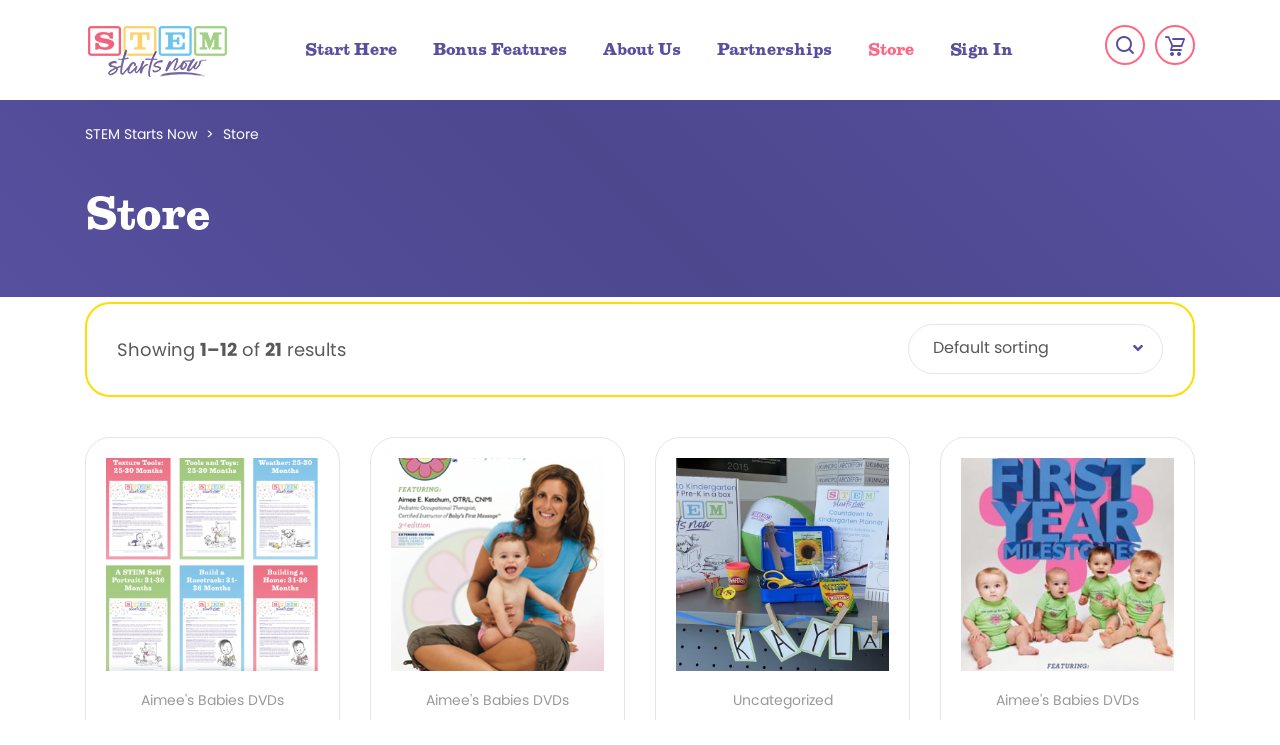

--- FILE ---
content_type: text/html; charset=UTF-8
request_url: https://stemstartsnow.com/store/
body_size: 19055
content:
<!DOCTYPE html>
<html lang="en-US" class="no-js">
<head>
	<meta charset="UTF-8">
	<meta http-equiv="X-UA-Compatible" content="IE=edge">
	<meta name="viewport" content="width=device-width, initial-scale=1, user-scalable=0">
	<link rel="profile" href="http://gmpg.org/xfn/11">
	<link rel="pingback" href="https://stemstartsnow.com/xmlrpc.php">

	<title>Store &#8211; STEM Starts Now</title>
<meta name='robots' content='max-image-preview:large' />

<!-- Google Tag Manager for WordPress by gtm4wp.com -->
<script data-cfasync="false" data-pagespeed-no-defer>
	var gtm4wp_datalayer_name = "dataLayer";
	var dataLayer = dataLayer || [];
</script>
<!-- End Google Tag Manager for WordPress by gtm4wp.com --><link rel='dns-prefetch' href='//use.typekit.net' />
<link rel='dns-prefetch' href='//fonts.googleapis.com' />
<link rel="alternate" type="application/rss+xml" title="STEM Starts Now &raquo; Feed" href="https://stemstartsnow.com/feed/" />
<link rel="alternate" type="application/rss+xml" title="STEM Starts Now &raquo; Products Feed" href="https://stemstartsnow.com/store/feed/" />
<style id='wp-img-auto-sizes-contain-inline-css' type='text/css'>
img:is([sizes=auto i],[sizes^="auto," i]){contain-intrinsic-size:3000px 1500px}
/*# sourceURL=wp-img-auto-sizes-contain-inline-css */
</style>
<style id='wp-emoji-styles-inline-css' type='text/css'>

	img.wp-smiley, img.emoji {
		display: inline !important;
		border: none !important;
		box-shadow: none !important;
		height: 1em !important;
		width: 1em !important;
		margin: 0 0.07em !important;
		vertical-align: -0.1em !important;
		background: none !important;
		padding: 0 !important;
	}
/*# sourceURL=wp-emoji-styles-inline-css */
</style>
<link rel='stylesheet' id='wp-block-library-css' href='https://stemstartsnow.com/wp-includes/css/dist/block-library/style.min.css?ver=6.9' type='text/css' media='all' />
<link rel='stylesheet' id='wc-blocks-style-css' href='https://stemstartsnow.com/wp-content/plugins/woocommerce/assets/client/blocks/wc-blocks.css?ver=wc-10.3.6' type='text/css' media='all' />
<style id='global-styles-inline-css' type='text/css'>
:root{--wp--preset--aspect-ratio--square: 1;--wp--preset--aspect-ratio--4-3: 4/3;--wp--preset--aspect-ratio--3-4: 3/4;--wp--preset--aspect-ratio--3-2: 3/2;--wp--preset--aspect-ratio--2-3: 2/3;--wp--preset--aspect-ratio--16-9: 16/9;--wp--preset--aspect-ratio--9-16: 9/16;--wp--preset--color--black: #000000;--wp--preset--color--cyan-bluish-gray: #abb8c3;--wp--preset--color--white: #ffffff;--wp--preset--color--pale-pink: #f78da7;--wp--preset--color--vivid-red: #cf2e2e;--wp--preset--color--luminous-vivid-orange: #ff6900;--wp--preset--color--luminous-vivid-amber: #fcb900;--wp--preset--color--light-green-cyan: #7bdcb5;--wp--preset--color--vivid-green-cyan: #00d084;--wp--preset--color--pale-cyan-blue: #8ed1fc;--wp--preset--color--vivid-cyan-blue: #0693e3;--wp--preset--color--vivid-purple: #9b51e0;--wp--preset--gradient--vivid-cyan-blue-to-vivid-purple: linear-gradient(135deg,rgb(6,147,227) 0%,rgb(155,81,224) 100%);--wp--preset--gradient--light-green-cyan-to-vivid-green-cyan: linear-gradient(135deg,rgb(122,220,180) 0%,rgb(0,208,130) 100%);--wp--preset--gradient--luminous-vivid-amber-to-luminous-vivid-orange: linear-gradient(135deg,rgb(252,185,0) 0%,rgb(255,105,0) 100%);--wp--preset--gradient--luminous-vivid-orange-to-vivid-red: linear-gradient(135deg,rgb(255,105,0) 0%,rgb(207,46,46) 100%);--wp--preset--gradient--very-light-gray-to-cyan-bluish-gray: linear-gradient(135deg,rgb(238,238,238) 0%,rgb(169,184,195) 100%);--wp--preset--gradient--cool-to-warm-spectrum: linear-gradient(135deg,rgb(74,234,220) 0%,rgb(151,120,209) 20%,rgb(207,42,186) 40%,rgb(238,44,130) 60%,rgb(251,105,98) 80%,rgb(254,248,76) 100%);--wp--preset--gradient--blush-light-purple: linear-gradient(135deg,rgb(255,206,236) 0%,rgb(152,150,240) 100%);--wp--preset--gradient--blush-bordeaux: linear-gradient(135deg,rgb(254,205,165) 0%,rgb(254,45,45) 50%,rgb(107,0,62) 100%);--wp--preset--gradient--luminous-dusk: linear-gradient(135deg,rgb(255,203,112) 0%,rgb(199,81,192) 50%,rgb(65,88,208) 100%);--wp--preset--gradient--pale-ocean: linear-gradient(135deg,rgb(255,245,203) 0%,rgb(182,227,212) 50%,rgb(51,167,181) 100%);--wp--preset--gradient--electric-grass: linear-gradient(135deg,rgb(202,248,128) 0%,rgb(113,206,126) 100%);--wp--preset--gradient--midnight: linear-gradient(135deg,rgb(2,3,129) 0%,rgb(40,116,252) 100%);--wp--preset--font-size--small: 13px;--wp--preset--font-size--medium: 20px;--wp--preset--font-size--large: 36px;--wp--preset--font-size--x-large: 42px;--wp--preset--spacing--20: 0.44rem;--wp--preset--spacing--30: 0.67rem;--wp--preset--spacing--40: 1rem;--wp--preset--spacing--50: 1.5rem;--wp--preset--spacing--60: 2.25rem;--wp--preset--spacing--70: 3.38rem;--wp--preset--spacing--80: 5.06rem;--wp--preset--shadow--natural: 6px 6px 9px rgba(0, 0, 0, 0.2);--wp--preset--shadow--deep: 12px 12px 50px rgba(0, 0, 0, 0.4);--wp--preset--shadow--sharp: 6px 6px 0px rgba(0, 0, 0, 0.2);--wp--preset--shadow--outlined: 6px 6px 0px -3px rgb(255, 255, 255), 6px 6px rgb(0, 0, 0);--wp--preset--shadow--crisp: 6px 6px 0px rgb(0, 0, 0);}:where(.is-layout-flex){gap: 0.5em;}:where(.is-layout-grid){gap: 0.5em;}body .is-layout-flex{display: flex;}.is-layout-flex{flex-wrap: wrap;align-items: center;}.is-layout-flex > :is(*, div){margin: 0;}body .is-layout-grid{display: grid;}.is-layout-grid > :is(*, div){margin: 0;}:where(.wp-block-columns.is-layout-flex){gap: 2em;}:where(.wp-block-columns.is-layout-grid){gap: 2em;}:where(.wp-block-post-template.is-layout-flex){gap: 1.25em;}:where(.wp-block-post-template.is-layout-grid){gap: 1.25em;}.has-black-color{color: var(--wp--preset--color--black) !important;}.has-cyan-bluish-gray-color{color: var(--wp--preset--color--cyan-bluish-gray) !important;}.has-white-color{color: var(--wp--preset--color--white) !important;}.has-pale-pink-color{color: var(--wp--preset--color--pale-pink) !important;}.has-vivid-red-color{color: var(--wp--preset--color--vivid-red) !important;}.has-luminous-vivid-orange-color{color: var(--wp--preset--color--luminous-vivid-orange) !important;}.has-luminous-vivid-amber-color{color: var(--wp--preset--color--luminous-vivid-amber) !important;}.has-light-green-cyan-color{color: var(--wp--preset--color--light-green-cyan) !important;}.has-vivid-green-cyan-color{color: var(--wp--preset--color--vivid-green-cyan) !important;}.has-pale-cyan-blue-color{color: var(--wp--preset--color--pale-cyan-blue) !important;}.has-vivid-cyan-blue-color{color: var(--wp--preset--color--vivid-cyan-blue) !important;}.has-vivid-purple-color{color: var(--wp--preset--color--vivid-purple) !important;}.has-black-background-color{background-color: var(--wp--preset--color--black) !important;}.has-cyan-bluish-gray-background-color{background-color: var(--wp--preset--color--cyan-bluish-gray) !important;}.has-white-background-color{background-color: var(--wp--preset--color--white) !important;}.has-pale-pink-background-color{background-color: var(--wp--preset--color--pale-pink) !important;}.has-vivid-red-background-color{background-color: var(--wp--preset--color--vivid-red) !important;}.has-luminous-vivid-orange-background-color{background-color: var(--wp--preset--color--luminous-vivid-orange) !important;}.has-luminous-vivid-amber-background-color{background-color: var(--wp--preset--color--luminous-vivid-amber) !important;}.has-light-green-cyan-background-color{background-color: var(--wp--preset--color--light-green-cyan) !important;}.has-vivid-green-cyan-background-color{background-color: var(--wp--preset--color--vivid-green-cyan) !important;}.has-pale-cyan-blue-background-color{background-color: var(--wp--preset--color--pale-cyan-blue) !important;}.has-vivid-cyan-blue-background-color{background-color: var(--wp--preset--color--vivid-cyan-blue) !important;}.has-vivid-purple-background-color{background-color: var(--wp--preset--color--vivid-purple) !important;}.has-black-border-color{border-color: var(--wp--preset--color--black) !important;}.has-cyan-bluish-gray-border-color{border-color: var(--wp--preset--color--cyan-bluish-gray) !important;}.has-white-border-color{border-color: var(--wp--preset--color--white) !important;}.has-pale-pink-border-color{border-color: var(--wp--preset--color--pale-pink) !important;}.has-vivid-red-border-color{border-color: var(--wp--preset--color--vivid-red) !important;}.has-luminous-vivid-orange-border-color{border-color: var(--wp--preset--color--luminous-vivid-orange) !important;}.has-luminous-vivid-amber-border-color{border-color: var(--wp--preset--color--luminous-vivid-amber) !important;}.has-light-green-cyan-border-color{border-color: var(--wp--preset--color--light-green-cyan) !important;}.has-vivid-green-cyan-border-color{border-color: var(--wp--preset--color--vivid-green-cyan) !important;}.has-pale-cyan-blue-border-color{border-color: var(--wp--preset--color--pale-cyan-blue) !important;}.has-vivid-cyan-blue-border-color{border-color: var(--wp--preset--color--vivid-cyan-blue) !important;}.has-vivid-purple-border-color{border-color: var(--wp--preset--color--vivid-purple) !important;}.has-vivid-cyan-blue-to-vivid-purple-gradient-background{background: var(--wp--preset--gradient--vivid-cyan-blue-to-vivid-purple) !important;}.has-light-green-cyan-to-vivid-green-cyan-gradient-background{background: var(--wp--preset--gradient--light-green-cyan-to-vivid-green-cyan) !important;}.has-luminous-vivid-amber-to-luminous-vivid-orange-gradient-background{background: var(--wp--preset--gradient--luminous-vivid-amber-to-luminous-vivid-orange) !important;}.has-luminous-vivid-orange-to-vivid-red-gradient-background{background: var(--wp--preset--gradient--luminous-vivid-orange-to-vivid-red) !important;}.has-very-light-gray-to-cyan-bluish-gray-gradient-background{background: var(--wp--preset--gradient--very-light-gray-to-cyan-bluish-gray) !important;}.has-cool-to-warm-spectrum-gradient-background{background: var(--wp--preset--gradient--cool-to-warm-spectrum) !important;}.has-blush-light-purple-gradient-background{background: var(--wp--preset--gradient--blush-light-purple) !important;}.has-blush-bordeaux-gradient-background{background: var(--wp--preset--gradient--blush-bordeaux) !important;}.has-luminous-dusk-gradient-background{background: var(--wp--preset--gradient--luminous-dusk) !important;}.has-pale-ocean-gradient-background{background: var(--wp--preset--gradient--pale-ocean) !important;}.has-electric-grass-gradient-background{background: var(--wp--preset--gradient--electric-grass) !important;}.has-midnight-gradient-background{background: var(--wp--preset--gradient--midnight) !important;}.has-small-font-size{font-size: var(--wp--preset--font-size--small) !important;}.has-medium-font-size{font-size: var(--wp--preset--font-size--medium) !important;}.has-large-font-size{font-size: var(--wp--preset--font-size--large) !important;}.has-x-large-font-size{font-size: var(--wp--preset--font-size--x-large) !important;}
/*# sourceURL=global-styles-inline-css */
</style>

<style id='classic-theme-styles-inline-css' type='text/css'>
/*! This file is auto-generated */
.wp-block-button__link{color:#fff;background-color:#32373c;border-radius:9999px;box-shadow:none;text-decoration:none;padding:calc(.667em + 2px) calc(1.333em + 2px);font-size:1.125em}.wp-block-file__button{background:#32373c;color:#fff;text-decoration:none}
/*# sourceURL=/wp-includes/css/classic-themes.min.css */
</style>
<link rel='stylesheet' id='pmpro_frontend_base-css' href='https://stemstartsnow.com/wp-content/plugins/paid-memberships-pro/css/frontend/base.css?ver=3.6.2' type='text/css' media='all' />
<link rel='stylesheet' id='pmpro_frontend_variation_1-css' href='https://stemstartsnow.com/wp-content/plugins/paid-memberships-pro/css/frontend/variation_1.css?ver=3.6.2' type='text/css' media='all' />
<link rel='stylesheet' id='select2-css' href='https://stemstartsnow.com/wp-content/plugins/paid-memberships-pro/css/select2.min.css?ver=4.1.0-beta.0' type='text/css' media='screen' />
<link rel='stylesheet' id='pmprorh_frontend-css' href='https://stemstartsnow.com/wp-content/plugins/pmpro-mailchimp/css/pmpromc.css?ver=6.9' type='text/css' media='all' />
<link rel='stylesheet' id='schweb-organizations-cpt-css' href='https://stemstartsnow.com/wp-content/plugins/schweb-organizations-cpt/public/css/schweb-organizations-cpt-public.css?ver=1.0.0' type='text/css' media='all' />
<style id='woocommerce-inline-inline-css' type='text/css'>
.woocommerce form .form-row .required { visibility: visible; }
/*# sourceURL=woocommerce-inline-inline-css */
</style>
<link rel='stylesheet' id='brands-styles-css' href='https://stemstartsnow.com/wp-content/plugins/woocommerce/assets/css/brands.css?ver=10.3.6' type='text/css' media='all' />
<link rel='stylesheet' id='parent-style-css' href='https://stemstartsnow.com/wp-content/themes/smarty/style.css?ver=6.9' type='text/css' media='all' />
<link rel='stylesheet' id='schweb_typekit-css' href='https://use.typekit.net/drk7mcb.css?ver=6.9' type='text/css' media='all' />
<link rel='stylesheet' id='stm-fonts-css' href='https://fonts.googleapis.com/css?family=Dosis%3A400%2C200%2C200italic%2C300%2C300italic%2C400italic%2C500%2C500italic%2C600%2C600italic%2C700%2C700italic%2C800%2C800italic%7CGrand+Hotel%3A400%2C400italic&#038;subset=latin%2Clatin-ext' type='text/css' media='all' />
<link rel='stylesheet' id='bootstrap-css' href='https://stemstartsnow.com/wp-content/themes/smarty/assets/css/bootstrap.min.css?ver=1.0.0' type='text/css' media='all' />
<link rel='stylesheet' id='font-awesome-min-css' href='https://stemstartsnow.com/wp-content/themes/smarty/assets/fonts/font-awesome/css/font-awesome.min.css?ver=1.0.0' type='text/css' media='all' />
<link rel='stylesheet' id='stm-icon-css' href='https://stemstartsnow.com/wp-content/themes/smarty/assets/fonts/stm-icon/style.css?ver=1.0.0' type='text/css' media='all' />
<link rel='stylesheet' id='stm-select2-css' href='https://stemstartsnow.com/wp-content/themes/smarty/assets/js/vendor/select2/css/select2.min.css?ver=1.0.0' type='text/css' media='all' />
<link rel='stylesheet' id='stm-skin-default-css' href='https://stemstartsnow.com/wp-content/themes/smarty/assets/css/kindergarten/main.css?ver=1.0.0' type='text/css' media='all' />
<link rel='stylesheet' id='stm-style-css' href='https://stemstartsnow.com/wp-content/themes/smartychild/style.css?ver=1.0.0' type='text/css' media='all' />
<link rel='stylesheet' id='fancybox-css' href='https://stemstartsnow.com/wp-content/themes/smarty/assets/js/vendor/fancybox/jquery.fancybox.css?ver=1.0.0' type='text/css' media='all' />
<link rel='stylesheet' id='sab_addon_style-css' href='https://stemstartsnow.com/wp-content/plugins/schweb-block-links/assets/sab_addon.css?ver=6.9' type='text/css' media='all' />
<link rel='stylesheet' id='sab_tiles_style-css' href='https://stemstartsnow.com/wp-content/plugins/schweb-printable-tiles/assets/sab_tiles.css?ver=6.9' type='text/css' media='all' />
<script type="text/javascript" src="https://stemstartsnow.com/wp-includes/js/jquery/jquery.min.js?ver=3.7.1" id="jquery-core-js"></script>
<script type="text/javascript" src="https://stemstartsnow.com/wp-includes/js/jquery/jquery-migrate.min.js?ver=3.4.1" id="jquery-migrate-js"></script>
<script type="text/javascript" src="https://stemstartsnow.com/wp-content/plugins/paid-memberships-pro/js/jquery.creditCardValidator.js?ver=1.2" id="jquery.creditCardValidator-js"></script>
<script type="text/javascript" id="wpml-cookie-js-extra">
/* <![CDATA[ */
var wpml_cookies = {"wp-wpml_current_language":{"value":"en","expires":1,"path":"/"}};
var wpml_cookies = {"wp-wpml_current_language":{"value":"en","expires":1,"path":"/"}};
//# sourceURL=wpml-cookie-js-extra
/* ]]> */
</script>
<script type="text/javascript" src="https://stemstartsnow.com/wp-content/plugins/sitepress-multilingual-cms/res/js/cookies/language-cookie.js?ver=476000" id="wpml-cookie-js" defer="defer" data-wp-strategy="defer"></script>
<script type="text/javascript" id="pmpro_checkout-js-extra">
/* <![CDATA[ */
var pmpro = {"ajaxurl":"https://stemstartsnow.com/wp-admin/admin-ajax.php","ajax_timeout":"5000","show_discount_code":"1","discount_code_passed_in":"","sensitiveCheckoutRequestVars":["password","password2","password2_copy","AccountNumber","CVV","ExpirationMonth","ExpirationYear","add_sub_accounts_password","pmpro_checkout_nonce","checkjavascript","submit-checkout","submit-checkout_x"],"update_nonce":"","hide_password_text":"Hide Password","show_password_text":"Show Password"};
//# sourceURL=pmpro_checkout-js-extra
/* ]]> */
</script>
<script type="text/javascript" src="https://stemstartsnow.com/wp-content/plugins/paid-memberships-pro/js/pmpro-checkout.js?ver=3.6.2" id="pmpro_checkout-js"></script>
<script type="text/javascript" src="https://stemstartsnow.com/wp-content/plugins/pmpro-gift-levels/js/pmprogl-checkout.js?ver=1.1.1" id="pmprogl_checkout-js"></script>
<script type="text/javascript" src="//stemstartsnow.com/wp-content/plugins/revslider/sr6/assets/js/rbtools.min.js?ver=6.7.20" async id="tp-tools-js"></script>
<script type="text/javascript" src="//stemstartsnow.com/wp-content/plugins/revslider/sr6/assets/js/rs6.min.js?ver=6.7.20" async id="revmin-js"></script>
<script type="text/javascript" src="https://stemstartsnow.com/wp-content/plugins/schweb-organizations-cpt/public/js/schweb-organizations-cpt-public.js?ver=1.0.0" id="schweb-organizations-cpt-js"></script>
<script type="text/javascript" src="https://stemstartsnow.com/wp-content/plugins/woocommerce/assets/js/jquery-blockui/jquery.blockUI.min.js?ver=2.7.0-wc.10.3.6" id="wc-jquery-blockui-js" data-wp-strategy="defer"></script>
<script type="text/javascript" id="wc-add-to-cart-js-extra">
/* <![CDATA[ */
var wc_add_to_cart_params = {"ajax_url":"/wp-admin/admin-ajax.php","wc_ajax_url":"/?wc-ajax=%%endpoint%%","i18n_view_cart":"View cart","cart_url":"https://stemstartsnow.com/store/cart/","is_cart":"","cart_redirect_after_add":"no"};
//# sourceURL=wc-add-to-cart-js-extra
/* ]]> */
</script>
<script type="text/javascript" src="https://stemstartsnow.com/wp-content/plugins/woocommerce/assets/js/frontend/add-to-cart.min.js?ver=10.3.6" id="wc-add-to-cart-js" data-wp-strategy="defer"></script>
<script type="text/javascript" src="https://stemstartsnow.com/wp-content/plugins/woocommerce/assets/js/js-cookie/js.cookie.min.js?ver=2.1.4-wc.10.3.6" id="wc-js-cookie-js" defer="defer" data-wp-strategy="defer"></script>
<script type="text/javascript" id="woocommerce-js-extra">
/* <![CDATA[ */
var woocommerce_params = {"ajax_url":"/wp-admin/admin-ajax.php","wc_ajax_url":"/?wc-ajax=%%endpoint%%","i18n_password_show":"Show password","i18n_password_hide":"Hide password"};
//# sourceURL=woocommerce-js-extra
/* ]]> */
</script>
<script type="text/javascript" src="https://stemstartsnow.com/wp-content/plugins/woocommerce/assets/js/frontend/woocommerce.min.js?ver=10.3.6" id="woocommerce-js" defer="defer" data-wp-strategy="defer"></script>
<script type="text/javascript" src="https://stemstartsnow.com/wp-content/plugins/js_composer/assets/js/vendors/woocommerce-add-to-cart.js?ver=8.7.2" id="vc_woocommerce-add-to-cart-js-js"></script>
<script></script><link rel="https://api.w.org/" href="https://stemstartsnow.com/wp-json/" /><link rel="EditURI" type="application/rsd+xml" title="RSD" href="https://stemstartsnow.com/xmlrpc.php?rsd" />
<meta name="generator" content="WordPress 6.9" />
<meta name="generator" content="WooCommerce 10.3.6" />
<meta name="generator" content="WPML ver:4.7.6 stt:1,2;" />
<style id="pmpro_colors">:root {
	--pmpro--color--base: #ffffff;
	--pmpro--color--contrast: #222222;
	--pmpro--color--accent: #0c3d54;
	--pmpro--color--accent--variation: hsl( 199,75%,28.5% );
	--pmpro--color--border--variation: hsl( 0,0%,91% );
}</style><script type="text/javascript">
(function(url){
	if(/(?:Chrome\/26\.0\.1410\.63 Safari\/537\.31|WordfenceTestMonBot)/.test(navigator.userAgent)){ return; }
	var addEvent = function(evt, handler) {
		if (window.addEventListener) {
			document.addEventListener(evt, handler, false);
		} else if (window.attachEvent) {
			document.attachEvent('on' + evt, handler);
		}
	};
	var removeEvent = function(evt, handler) {
		if (window.removeEventListener) {
			document.removeEventListener(evt, handler, false);
		} else if (window.detachEvent) {
			document.detachEvent('on' + evt, handler);
		}
	};
	var evts = 'contextmenu dblclick drag dragend dragenter dragleave dragover dragstart drop keydown keypress keyup mousedown mousemove mouseout mouseover mouseup mousewheel scroll'.split(' ');
	var logHuman = function() {
		if (window.wfLogHumanRan) { return; }
		window.wfLogHumanRan = true;
		var wfscr = document.createElement('script');
		wfscr.type = 'text/javascript';
		wfscr.async = true;
		wfscr.src = url + '&r=' + Math.random();
		(document.getElementsByTagName('head')[0]||document.getElementsByTagName('body')[0]).appendChild(wfscr);
		for (var i = 0; i < evts.length; i++) {
			removeEvent(evts[i], logHuman);
		}
	};
	for (var i = 0; i < evts.length; i++) {
		addEvent(evts[i], logHuman);
	}
})('//stemstartsnow.com/?wordfence_lh=1&hid=42D3D64195A6F6F138FB5A09BE3B7C40');
</script>
<!-- Google Tag Manager for WordPress by gtm4wp.com -->
<!-- GTM Container placement set to footer -->
<script data-cfasync="false" data-pagespeed-no-defer>
	var dataLayer_content = {"visitorLoginState":"logged-out","visitorType":"visitor-logged-out","visitorRegistrationDate":"","pagePostType":"product"};
	dataLayer.push( dataLayer_content );
</script>
<script data-cfasync="false" data-pagespeed-no-defer>
(function(w,d,s,l,i){w[l]=w[l]||[];w[l].push({'gtm.start':
new Date().getTime(),event:'gtm.js'});var f=d.getElementsByTagName(s)[0],
j=d.createElement(s),dl=l!='dataLayer'?'&l='+l:'';j.async=true;j.src=
'//www.googletagmanager.com/gtm.js?id='+i+dl;f.parentNode.insertBefore(j,f);
})(window,document,'script','dataLayer','GTM-K6MJVHV');
</script>
<!-- End Google Tag Manager for WordPress by gtm4wp.com --><script type="text/javascript">window.wp_data = {"ajax_url":"https:\/\/stemstartsnow.com\/wp-admin\/admin-ajax.php","is_mobile":false,"load_meal":"4cced4a98f","review_status":"7d86cb3cb7"};</script>        <script type="text/javascript">
            var smarty_install_plugin = 'acd092ca98';
        </script>
        	<noscript><style>.woocommerce-product-gallery{ opacity: 1 !important; }</style></noscript>
	<meta name="generator" content="Powered by WPBakery Page Builder - drag and drop page builder for WordPress."/>
<meta name="generator" content="Powered by Slider Revolution 6.7.20 - responsive, Mobile-Friendly Slider Plugin for WordPress with comfortable drag and drop interface." />
<link rel="icon" href="https://stemstartsnow.com/wp-content/uploads/2018/04/stemstartsnow_logo_v02-2-100x100.png" sizes="32x32" />
<link rel="icon" href="https://stemstartsnow.com/wp-content/uploads/2018/04/stemstartsnow_logo_v02-2-300x300.png" sizes="192x192" />
<link rel="apple-touch-icon" href="https://stemstartsnow.com/wp-content/uploads/2018/04/stemstartsnow_logo_v02-2-300x300.png" />
<meta name="msapplication-TileImage" content="https://stemstartsnow.com/wp-content/uploads/2018/04/stemstartsnow_logo_v02-2-300x300.png" />
<script>function setREVStartSize(e){
			//window.requestAnimationFrame(function() {
				window.RSIW = window.RSIW===undefined ? window.innerWidth : window.RSIW;
				window.RSIH = window.RSIH===undefined ? window.innerHeight : window.RSIH;
				try {
					var pw = document.getElementById(e.c).parentNode.offsetWidth,
						newh;
					pw = pw===0 || isNaN(pw) || (e.l=="fullwidth" || e.layout=="fullwidth") ? window.RSIW : pw;
					e.tabw = e.tabw===undefined ? 0 : parseInt(e.tabw);
					e.thumbw = e.thumbw===undefined ? 0 : parseInt(e.thumbw);
					e.tabh = e.tabh===undefined ? 0 : parseInt(e.tabh);
					e.thumbh = e.thumbh===undefined ? 0 : parseInt(e.thumbh);
					e.tabhide = e.tabhide===undefined ? 0 : parseInt(e.tabhide);
					e.thumbhide = e.thumbhide===undefined ? 0 : parseInt(e.thumbhide);
					e.mh = e.mh===undefined || e.mh=="" || e.mh==="auto" ? 0 : parseInt(e.mh,0);
					if(e.layout==="fullscreen" || e.l==="fullscreen")
						newh = Math.max(e.mh,window.RSIH);
					else{
						e.gw = Array.isArray(e.gw) ? e.gw : [e.gw];
						for (var i in e.rl) if (e.gw[i]===undefined || e.gw[i]===0) e.gw[i] = e.gw[i-1];
						e.gh = e.el===undefined || e.el==="" || (Array.isArray(e.el) && e.el.length==0)? e.gh : e.el;
						e.gh = Array.isArray(e.gh) ? e.gh : [e.gh];
						for (var i in e.rl) if (e.gh[i]===undefined || e.gh[i]===0) e.gh[i] = e.gh[i-1];
											
						var nl = new Array(e.rl.length),
							ix = 0,
							sl;
						e.tabw = e.tabhide>=pw ? 0 : e.tabw;
						e.thumbw = e.thumbhide>=pw ? 0 : e.thumbw;
						e.tabh = e.tabhide>=pw ? 0 : e.tabh;
						e.thumbh = e.thumbhide>=pw ? 0 : e.thumbh;
						for (var i in e.rl) nl[i] = e.rl[i]<window.RSIW ? 0 : e.rl[i];
						sl = nl[0];
						for (var i in nl) if (sl>nl[i] && nl[i]>0) { sl = nl[i]; ix=i;}
						var m = pw>(e.gw[ix]+e.tabw+e.thumbw) ? 1 : (pw-(e.tabw+e.thumbw)) / (e.gw[ix]);
						newh =  (e.gh[ix] * m) + (e.tabh + e.thumbh);
					}
					var el = document.getElementById(e.c);
					if (el!==null && el) el.style.height = newh+"px";
					el = document.getElementById(e.c+"_wrapper");
					if (el!==null && el) {
						el.style.height = newh+"px";
						el.style.display = "block";
					}
				} catch(e){
					console.log("Failure at Presize of Slider:" + e)
				}
			//});
		  };</script>
<style type="text/css" title="dynamic-css" class="options-output">.header .logo{max-width:144px;}</style>
<noscript><style> .wpb_animate_when_almost_visible { opacity: 1; }</style></noscript><link rel='stylesheet' id='wc-stripe-blocks-checkout-style-css' href='https://stemstartsnow.com/wp-content/plugins/woocommerce-gateway-stripe/build/upe-blocks.css?ver=7a015a6f0fabd17529b6' type='text/css' media='all' />
<link rel='stylesheet' id='rs-plugin-settings-css' href='//stemstartsnow.com/wp-content/plugins/revslider/sr6/assets/css/rs6.css?ver=6.7.20' type='text/css' media='all' />
<style id='rs-plugin-settings-inline-css' type='text/css'>
#rs-demo-id {}
/*# sourceURL=rs-plugin-settings-inline-css */
</style>
</head>
<body class="pmpro-variation_1 archive post-type-archive post-type-archive-product wp-theme-smarty wp-child-theme-smartychild theme-smarty woocommerce-shop woocommerce woocommerce-page woocommerce-no-js wpb-js-composer js-comp-ver-8.7.2 vc_responsive">
<div id="wrapper">

	

<div class="header-holder header-holder_view-style_1 ">

    

<header id="masthead" class="header header_view-style_1">
    <div class="container">
        <div class="header__content">
            <!-- Logo -->
                            <a href="https://stemstartsnow.com/" class="logo" title="STEM Starts Now"><img src="https://stemstartsnow.com/wp-content/uploads/2019/05/stem-logo-color@144.png" alt="STEM Starts Now"></a>
            
                            <div class="shopping-cart shopping-cart_small stm-border_color_green">
	<a href="https://stemstartsnow.com/store/cart/" class="shopping-cart__link">
	<div class="shopping-cart__content">
		<div class="shopping-cart__left stm-font_color_green"><i class="stm-icon stm-icon-basket"></i></div>
		<div class="shopping-cart__body">
			<h6 class="shopping-cart__title">Shopping cart</h6>
			<div class="shopping-cart__products">
							No products in the cart.						</div>
                            
                            		</div>
	</div>
	</a>
</div>
            
                            <div class="top-bar__search">
                    <form role="search" method="get" id="searchform963" class="stm-search-form" action="https://stemstartsnow.com/">
    <input class="stm-search-form__field" type="search" value="" name="s" placeholder="Search..." required/>
    <button type="submit" class="stm-search-form__submit"><span class="stm-icon stm-icon-search"></span><span class="stm-search-form__submit-text">Search</span></button>
    </form>                </div>
            
            <div class="nav_menu_indent"></div>

            <div class="stm-nav stm-nav_type_header"><ul id="header-nav-menu" class="stm-nav__menu stm-nav__menu_type_header"><li id="menu-item-6340" class="menu-item menu-item-type-post_type menu-item-object-page menu-item-has-children menu-item-6340"><a href="https://stemstartsnow.com/subscriptions/">Start Here</a>
<ul class="sub-menu">
	<li id="menu-item-4882" class="menu-item menu-item-type-post_type menu-item-object-page menu-item-4882"><a href="https://stemstartsnow.com/subscriptions/">Join Now</a></li>
	<li id="menu-item-5307" class="menu-item menu-item-type-post_type menu-item-object-page menu-item-5307"><a href="https://stemstartsnow.com/subscriptions/how-it-works/">How It Works</a></li>
</ul>
</li>
<li id="menu-item-9588" class="menu-item menu-item-type-post_type menu-item-object-page menu-item-has-children menu-item-9588"><a href="https://stemstartsnow.com/resources/">Bonus Features</a>
<ul class="sub-menu">
	<li id="menu-item-10361" class="menu-item menu-item-type-post_type menu-item-object-page menu-item-10361"><a href="https://stemstartsnow.com/resources/">Additional Resources</a></li>
	<li id="menu-item-11956" class="menu-item menu-item-type-post_type menu-item-object-page menu-item-11956"><a href="https://stemstartsnow.com/nutrition/">Nutrition</a></li>
	<li id="menu-item-9640" class="menu-item menu-item-type-post_type menu-item-object-page menu-item-9640"><a href="https://stemstartsnow.com/resources/word-gap-app/">Word Gap App</a></li>
</ul>
</li>
<li id="menu-item-6096" class="menu-item menu-item-type-custom menu-item-object-custom menu-item-has-children menu-item-6096"><a href="/about">About Us</a>
<ul class="sub-menu">
	<li id="menu-item-5362" class="menu-item menu-item-type-post_type menu-item-object-page menu-item-5362"><a href="https://stemstartsnow.com/home/about/">Our Story</a></li>
	<li id="menu-item-9581" class="menu-item menu-item-type-post_type menu-item-object-page menu-item-9581"><a href="https://stemstartsnow.com/home/evidence-base/">Experts &#038; Evidence Base</a></li>
	<li id="menu-item-9646" class="menu-item menu-item-type-post_type menu-item-object-page menu-item-9646"><a href="https://stemstartsnow.com/home/testimonials/">Testimonials</a></li>
	<li id="menu-item-9645" class="menu-item menu-item-type-post_type menu-item-object-page menu-item-9645"><a href="https://stemstartsnow.com/home/press/">Press</a></li>
</ul>
</li>
<li id="menu-item-9185" class="menu-item menu-item-type-post_type menu-item-object-page menu-item-9185"><a href="https://stemstartsnow.com/partnerships/">Partnerships</a></li>
<li id="menu-item-9585" class="menu-item menu-item-type-post_type menu-item-object-page current-menu-item current_page_item menu-item-9585"><a href="https://stemstartsnow.com/store/" aria-current="page">Store</a></li>
<li id="menu-item-11112" class="menu-item menu-item-type-post_type menu-item-object-page menu-item-11112"><a href="https://stemstartsnow.com/home/my-account/">Sign In</a></li>
</ul></div>
        </div><!-- /header__content -->
    </div><!-- /container -->
</header><!-- /header -->

<!-- Mobile - Top Bar -->
<div class="top-bar-mobile">
            <div class="top-bar-mobile__search">
            <form role="search" method="get" id="searchform376" class="stm-search-form" action="https://stemstartsnow.com/">
    <input class="stm-search-form__field" type="search" value="" name="s" placeholder="Search..." required/>
    <button type="submit" class="stm-search-form__submit"><span class="stm-icon stm-icon-search"></span><span class="stm-search-form__submit-text">Search</span></button>
    </form>        </div>
    
            <div class="top-bar-mobile__language">
            
	        </div>
    </div><!-- /top-bar-mobile -->

<!-- Mobile - Header -->
<div class="header-mobile">
    <div class="header-mobile__logo">
                    <a href="https://stemstartsnow.com/" class="logo" title="STEM Starts Now"><img src="https://stemstartsnow.com/wp-content/uploads/2019/05/stem-logo-color@144.png" alt="STEM Starts Now"></a>
                <div class="header-mobile__nav-control">
            <span class="header-mobile__control-line"></span>
        </div>
    </div><!-- /header-mobile__logo -->

    <div class="stm-nav stm-nav_type_mobile-header"><ul id="header-mobile-nav-menu" class="stm-nav__menu stm-nav__menu_type_mobile-header"><li class="menu-item menu-item-type-post_type menu-item-object-page menu-item-has-children menu-item-6340"><a href="https://stemstartsnow.com/subscriptions/">Start Here</a>
<ul class="sub-menu">
	<li class="menu-item menu-item-type-post_type menu-item-object-page menu-item-4882"><a href="https://stemstartsnow.com/subscriptions/">Join Now</a></li>
	<li class="menu-item menu-item-type-post_type menu-item-object-page menu-item-5307"><a href="https://stemstartsnow.com/subscriptions/how-it-works/">How It Works</a></li>
</ul>
</li>
<li class="menu-item menu-item-type-post_type menu-item-object-page menu-item-has-children menu-item-9588"><a href="https://stemstartsnow.com/resources/">Bonus Features</a>
<ul class="sub-menu">
	<li class="menu-item menu-item-type-post_type menu-item-object-page menu-item-10361"><a href="https://stemstartsnow.com/resources/">Additional Resources</a></li>
	<li class="menu-item menu-item-type-post_type menu-item-object-page menu-item-11956"><a href="https://stemstartsnow.com/nutrition/">Nutrition</a></li>
	<li class="menu-item menu-item-type-post_type menu-item-object-page menu-item-9640"><a href="https://stemstartsnow.com/resources/word-gap-app/">Word Gap App</a></li>
</ul>
</li>
<li class="menu-item menu-item-type-custom menu-item-object-custom menu-item-has-children menu-item-6096"><a href="/about">About Us</a>
<ul class="sub-menu">
	<li class="menu-item menu-item-type-post_type menu-item-object-page menu-item-5362"><a href="https://stemstartsnow.com/home/about/">Our Story</a></li>
	<li class="menu-item menu-item-type-post_type menu-item-object-page menu-item-9581"><a href="https://stemstartsnow.com/home/evidence-base/">Experts &#038; Evidence Base</a></li>
	<li class="menu-item menu-item-type-post_type menu-item-object-page menu-item-9646"><a href="https://stemstartsnow.com/home/testimonials/">Testimonials</a></li>
	<li class="menu-item menu-item-type-post_type menu-item-object-page menu-item-9645"><a href="https://stemstartsnow.com/home/press/">Press</a></li>
</ul>
</li>
<li class="menu-item menu-item-type-post_type menu-item-object-page menu-item-9185"><a href="https://stemstartsnow.com/partnerships/">Partnerships</a></li>
<li class="menu-item menu-item-type-post_type menu-item-object-page current-menu-item current_page_item menu-item-9585"><a href="https://stemstartsnow.com/store/" aria-current="page">Store</a></li>
<li class="menu-item menu-item-type-post_type menu-item-object-page menu-item-11112"><a href="https://stemstartsnow.com/home/my-account/">Sign In</a></li>
</ul></div></div><!-- /header-mobile -->
    
</div><!-- /.header-holder --><div id="primary" class="content-area"><main id="main" class="site-main" role="main">
	<div class="stm-page-head stm-page-head_size_small stm-page-head_color_white" >

		<div class="container">
			<div class="stm-page-head__content">
                
                                            <div class="breadcrumbs">
                            <!-- Breadcrumb NavXT 7.5.0 -->
<span property="itemListElement" typeof="ListItem"><a property="item" typeof="WebPage" title="Go to STEM Starts Now." href="https://stemstartsnow.com" class="home" ><span property="name">STEM Starts Now</span></a><meta property="position" content="1"></span> &gt; <span property="itemListElement" typeof="ListItem"><span property="name" class="archive post-product-archive current-item">Store</span><meta property="url" content="https://stemstartsnow.com/store/"><meta property="position" content="2"></span>                        </div>
                    
                									<h1 class="stm-page-head__title text-left" >Store</h1>
				
				<div class="stm-page-head__separator">
					<div class="stm-page-head__separator-line"style=background:></div>
				</div>

							</div>
            		</div>

                    <div class="stm-page-head__overlay" ></div>
        	</div>


<div class="content content_has_sidebar">
	<div class="container">

		
				<main class="main" role="main">
					
						<div class="woocommerce-order-bar">
							<div class="woocommerce-notices-wrapper"></div><p class="woocommerce-result-count">
	Showing <strong>1&ndash;12</strong> of <strong>21</strong> results</p>
<form class="woocommerce-ordering" method="get">
		<select
		name="orderby"
		class="orderby"
					aria-label="Shop order"
			>
					<option value="menu_order"  selected='selected'>Default sorting</option>
					<option value="popularity" >Sort by popularity</option>
					<option value="date" >Sort by latest</option>
					<option value="price" >Sort by price: low to high</option>
					<option value="price-desc" >Sort by price: high to low</option>
			</select>
	<input type="hidden" name="paged" value="1" />
	</form>
						</div>

						<ul class="products columns-3">
<li class="pmpro-has-access product type-product post-11389 status-publish first instock product_cat-aimees-babies-dvds has-post-thumbnail downloadable virtual purchasable product-type-simple">
	<div class="woocommerce_product__wrap_box">
		<div class="hidden woocommerce_product__category">
			<span class="posted_in">
				<a href="https://stemstartsnow.com/product-category/aimees-babies-dvds/" rel="tag">Aimee's Babies DVDs</a>			</span>
		</div>

		<a href="https://stemstartsnow.com/product/80-stem-activities-for-ages-6-months-5-years/" class="woocommerce-LoopProduct-link woocommerce-loop-product__link"><img width="300" height="300" src="https://stemstartsnow.com/wp-content/uploads/2021/03/Screen-Shot-2021-03-30-at-8.49.58-PM-300x300.png" class="attachment-woocommerce_thumbnail size-woocommerce_thumbnail" alt="80 STEM Activities for ages 6 months-5 years" decoding="async" fetchpriority="high" srcset="https://stemstartsnow.com/wp-content/uploads/2021/03/Screen-Shot-2021-03-30-at-8.49.58-PM-300x300.png 300w, https://stemstartsnow.com/wp-content/uploads/2021/03/Screen-Shot-2021-03-30-at-8.49.58-PM-150x150.png 150w, https://stemstartsnow.com/wp-content/uploads/2021/03/Screen-Shot-2021-03-30-at-8.49.58-PM-100x100.png 100w" sizes="(max-width: 300px) 100vw, 300px" /><h5>80 STEM Activities for ages 6 months-5 years</h5>
		<div class="product-price">
			
	<span class="price"><span class="woocommerce-Price-amount amount"><bdi><span class="woocommerce-Price-currencySymbol">&#36;</span>15.99</bdi></span></span>
		</div>

		<div class="product-buy">
			</a><a href="/store/?add-to-cart=11389" aria-describedby="woocommerce_loop_add_to_cart_link_describedby_11389" data-quantity="1" class="button product_type_simple add_to_cart_button ajax_add_to_cart" data-product_id="11389" data-product_sku="" aria-label="Add to cart: &ldquo;80 STEM Activities for ages 6 months-5 years&rdquo;" rel="nofollow" data-success_message="&ldquo;80 STEM Activities for ages 6 months-5 years&rdquo; has been added to your cart" role="button">Add to cart</a>	<span id="woocommerce_loop_add_to_cart_link_describedby_11389" class="screen-reader-text">
			</span>
		</div>
	</div>

</li>
<li class="pmpro-has-access product type-product post-9389 status-publish instock product_cat-aimees-babies-dvds has-post-thumbnail virtual purchasable product-type-simple">
	<div class="woocommerce_product__wrap_box">
		<div class="hidden woocommerce_product__category">
			<span class="posted_in">
				<a href="https://stemstartsnow.com/product-category/aimees-babies-dvds/" rel="tag">Aimee's Babies DVDs</a>			</span>
		</div>

		<a href="https://stemstartsnow.com/product/baby-massage-dvd/" class="woocommerce-LoopProduct-link woocommerce-loop-product__link"><img width="300" height="300" src="https://stemstartsnow.com/wp-content/uploads/2019/05/dvdfront3rd-300x300.png" class="attachment-woocommerce_thumbnail size-woocommerce_thumbnail" alt="Baby Massage Video Download" decoding="async" srcset="https://stemstartsnow.com/wp-content/uploads/2019/05/dvdfront3rd-300x300.png 300w, https://stemstartsnow.com/wp-content/uploads/2019/05/dvdfront3rd-150x150.png 150w, https://stemstartsnow.com/wp-content/uploads/2019/05/dvdfront3rd-301x300.png 301w, https://stemstartsnow.com/wp-content/uploads/2019/05/dvdfront3rd-100x100.png 100w" sizes="(max-width: 300px) 100vw, 300px" /><h5>Baby Massage Video Download</h5>
		<div class="product-price">
			
	<span class="price"><span class="woocommerce-Price-amount amount"><bdi><span class="woocommerce-Price-currencySymbol">&#36;</span>10.99</bdi></span></span>
		</div>

		<div class="product-buy">
			</a><a href="/store/?add-to-cart=9389" aria-describedby="woocommerce_loop_add_to_cart_link_describedby_9389" data-quantity="1" class="button product_type_simple add_to_cart_button ajax_add_to_cart" data-product_id="9389" data-product_sku="" aria-label="Add to cart: &ldquo;Baby Massage Video Download&rdquo;" rel="nofollow" data-success_message="&ldquo;Baby Massage Video Download&rdquo; has been added to your cart" role="button">Add to cart</a>	<span id="woocommerce_loop_add_to_cart_link_describedby_9389" class="screen-reader-text">
			</span>
		</div>
	</div>

</li>
<li class="pmpro-has-access product type-product post-11533 status-publish last instock product_cat-uncategorized has-post-thumbnail shipping-taxable purchasable product-type-simple">
	<div class="woocommerce_product__wrap_box">
		<div class="hidden woocommerce_product__category">
			<span class="posted_in">
				<a href="https://stemstartsnow.com/product-category/uncategorized/" rel="tag">Uncategorized</a>			</span>
		</div>

		<a href="https://stemstartsnow.com/product/countdown-to-kindergarten-box-for-kindergarten-readiness/" class="woocommerce-LoopProduct-link woocommerce-loop-product__link"><img width="300" height="300" src="https://stemstartsnow.com/wp-content/uploads/2022/07/Screen-Shot-2022-04-06-at-11.24.03-AM-300x300.png" class="attachment-woocommerce_thumbnail size-woocommerce_thumbnail" alt="Countdown to Kindergarten Box for Kindergarten Readiness" decoding="async" srcset="https://stemstartsnow.com/wp-content/uploads/2022/07/Screen-Shot-2022-04-06-at-11.24.03-AM-300x300.png 300w, https://stemstartsnow.com/wp-content/uploads/2022/07/Screen-Shot-2022-04-06-at-11.24.03-AM-150x150.png 150w, https://stemstartsnow.com/wp-content/uploads/2022/07/Screen-Shot-2022-04-06-at-11.24.03-AM-100x100.png 100w" sizes="(max-width: 300px) 100vw, 300px" /><h5>Countdown to Kindergarten Box for Kindergarten Readiness</h5>
		<div class="product-price">
			
	<span class="price"><span class="woocommerce-Price-amount amount"><bdi><span class="woocommerce-Price-currencySymbol">&#36;</span>40.00</bdi></span></span>
		</div>

		<div class="product-buy">
			</a><a href="/store/?add-to-cart=11533" aria-describedby="woocommerce_loop_add_to_cart_link_describedby_11533" data-quantity="1" class="button product_type_simple add_to_cart_button ajax_add_to_cart" data-product_id="11533" data-product_sku="" aria-label="Add to cart: &ldquo;Countdown to Kindergarten Box for Kindergarten Readiness&rdquo;" rel="nofollow" data-success_message="&ldquo;Countdown to Kindergarten Box for Kindergarten Readiness&rdquo; has been added to your cart" role="button">Add to cart</a>	<span id="woocommerce_loop_add_to_cart_link_describedby_11533" class="screen-reader-text">
			</span>
		</div>
	</div>

</li>
<li class="pmpro-has-access product type-product post-9385 status-publish first instock product_cat-aimees-babies-dvds has-post-thumbnail shipping-taxable purchasable product-type-simple">
	<div class="woocommerce_product__wrap_box">
		<div class="hidden woocommerce_product__category">
			<span class="posted_in">
				<a href="https://stemstartsnow.com/product-category/aimees-babies-dvds/" rel="tag">Aimee's Babies DVDs</a>			</span>
		</div>

		<a href="https://stemstartsnow.com/product/first-year-milestones-dvd/" class="woocommerce-LoopProduct-link woocommerce-loop-product__link"><img width="300" height="300" src="https://stemstartsnow.com/wp-content/uploads/2019/05/milestones2-300x300.jpg" class="attachment-woocommerce_thumbnail size-woocommerce_thumbnail" alt="First Year Milestones DVD" decoding="async" loading="lazy" srcset="https://stemstartsnow.com/wp-content/uploads/2019/05/milestones2-300x300.jpg 300w, https://stemstartsnow.com/wp-content/uploads/2019/05/milestones2-150x150.jpg 150w, https://stemstartsnow.com/wp-content/uploads/2019/05/milestones2-100x100.jpg 100w" sizes="auto, (max-width: 300px) 100vw, 300px" /><h5>First Year Milestones DVD</h5>
		<div class="product-price">
			
	<span class="price"><span class="woocommerce-Price-amount amount"><bdi><span class="woocommerce-Price-currencySymbol">&#36;</span>19.99</bdi></span></span>
		</div>

		<div class="product-buy">
			</a><a href="/store/?add-to-cart=9385" aria-describedby="woocommerce_loop_add_to_cart_link_describedby_9385" data-quantity="1" class="button product_type_simple add_to_cart_button ajax_add_to_cart" data-product_id="9385" data-product_sku="" aria-label="Add to cart: &ldquo;First Year Milestones DVD&rdquo;" rel="nofollow" data-success_message="&ldquo;First Year Milestones DVD&rdquo; has been added to your cart" role="button">Add to cart</a>	<span id="woocommerce_loop_add_to_cart_link_describedby_9385" class="screen-reader-text">
			</span>
		</div>
	</div>

</li>
<li class="pmpro-has-access product type-product post-11202 status-publish instock product_cat-aimees-babies-dvds has-post-thumbnail virtual purchasable product-type-simple">
	<div class="woocommerce_product__wrap_box">
		<div class="hidden woocommerce_product__category">
			<span class="posted_in">
				<a href="https://stemstartsnow.com/product-category/aimees-babies-dvds/" rel="tag">Aimee's Babies DVDs</a>			</span>
		</div>

		<a href="https://stemstartsnow.com/product/first-year-milestones-newborn-segment/" class="woocommerce-LoopProduct-link woocommerce-loop-product__link"><img width="300" height="300" src="https://stemstartsnow.com/wp-content/uploads/2019/02/Screen-Shot-2017-12-02-at-10.27.29-AM-300x300.png" class="attachment-woocommerce_thumbnail size-woocommerce_thumbnail" alt="First Year Milestones Newborn Video" decoding="async" loading="lazy" srcset="https://stemstartsnow.com/wp-content/uploads/2019/02/Screen-Shot-2017-12-02-at-10.27.29-AM-300x300.png 300w, https://stemstartsnow.com/wp-content/uploads/2019/02/Screen-Shot-2017-12-02-at-10.27.29-AM-150x150.png 150w, https://stemstartsnow.com/wp-content/uploads/2019/02/Screen-Shot-2017-12-02-at-10.27.29-AM-100x100.png 100w" sizes="auto, (max-width: 300px) 100vw, 300px" /><h5>First Year Milestones Newborn Video</h5>
		<div class="product-price">
			
	<span class="price"><span class="woocommerce-Price-amount amount"><bdi><span class="woocommerce-Price-currencySymbol">&#36;</span>5.99</bdi></span></span>
		</div>

		<div class="product-buy">
			</a><a href="/store/?add-to-cart=11202" aria-describedby="woocommerce_loop_add_to_cart_link_describedby_11202" data-quantity="1" class="button product_type_simple add_to_cart_button ajax_add_to_cart" data-product_id="11202" data-product_sku="" aria-label="Add to cart: &ldquo;First Year Milestones Newborn Video&rdquo;" rel="nofollow" data-success_message="&ldquo;First Year Milestones Newborn Video&rdquo; has been added to your cart" role="button">Add to cart</a>	<span id="woocommerce_loop_add_to_cart_link_describedby_11202" class="screen-reader-text">
			</span>
		</div>
	</div>

</li>
<li class="pmpro-has-access product type-product post-11270 status-publish last instock product_cat-aimees-babies-dvds has-post-thumbnail virtual purchasable product-type-simple">
	<div class="woocommerce_product__wrap_box">
		<div class="hidden woocommerce_product__category">
			<span class="posted_in">
				<a href="https://stemstartsnow.com/product-category/aimees-babies-dvds/" rel="tag">Aimee's Babies DVDs</a>			</span>
		</div>

		<a href="https://stemstartsnow.com/product/first-year-milestones-newborn-segment-spanish/" class="woocommerce-LoopProduct-link woocommerce-loop-product__link"><img width="300" height="300" src="https://stemstartsnow.com/wp-content/uploads/2019/02/Screen-Shot-2017-12-02-at-10.27.29-AM-300x300.png" class="attachment-woocommerce_thumbnail size-woocommerce_thumbnail" alt="First Year Milestones Newborn Video-Spanish" decoding="async" loading="lazy" srcset="https://stemstartsnow.com/wp-content/uploads/2019/02/Screen-Shot-2017-12-02-at-10.27.29-AM-300x300.png 300w, https://stemstartsnow.com/wp-content/uploads/2019/02/Screen-Shot-2017-12-02-at-10.27.29-AM-150x150.png 150w, https://stemstartsnow.com/wp-content/uploads/2019/02/Screen-Shot-2017-12-02-at-10.27.29-AM-100x100.png 100w" sizes="auto, (max-width: 300px) 100vw, 300px" /><h5>First Year Milestones Newborn Video-Spanish</h5>
		<div class="product-price">
			
	<span class="price"><span class="woocommerce-Price-amount amount"><bdi><span class="woocommerce-Price-currencySymbol">&#36;</span>5.99</bdi></span></span>
		</div>

		<div class="product-buy">
			</a><a href="/store/?add-to-cart=11270" aria-describedby="woocommerce_loop_add_to_cart_link_describedby_11270" data-quantity="1" class="button product_type_simple add_to_cart_button ajax_add_to_cart" data-product_id="11270" data-product_sku="" aria-label="Add to cart: &ldquo;First Year Milestones Newborn Video-Spanish&rdquo;" rel="nofollow" data-success_message="&ldquo;First Year Milestones Newborn Video-Spanish&rdquo; has been added to your cart" role="button">Add to cart</a>	<span id="woocommerce_loop_add_to_cart_link_describedby_11270" class="screen-reader-text">
			</span>
		</div>
	</div>

</li>
<li class="pmpro-has-access product type-product post-11228 status-publish first instock product_cat-aimees-babies-dvds has-post-thumbnail virtual purchasable product-type-simple">
	<div class="woocommerce_product__wrap_box">
		<div class="hidden woocommerce_product__category">
			<span class="posted_in">
				<a href="https://stemstartsnow.com/product-category/aimees-babies-dvds/" rel="tag">Aimee's Babies DVDs</a>			</span>
		</div>

		<a href="https://stemstartsnow.com/product/first-year-milestones-six-nine-month-segment/" class="woocommerce-LoopProduct-link woocommerce-loop-product__link"><img width="300" height="300" src="https://stemstartsnow.com/wp-content/uploads/2021/03/Screen-Shot-2021-03-28-at-4.25.00-PM-300x300.png" class="attachment-woocommerce_thumbnail size-woocommerce_thumbnail" alt="First Year Milestones Six-Nine Month Video" decoding="async" loading="lazy" srcset="https://stemstartsnow.com/wp-content/uploads/2021/03/Screen-Shot-2021-03-28-at-4.25.00-PM-300x300.png 300w, https://stemstartsnow.com/wp-content/uploads/2021/03/Screen-Shot-2021-03-28-at-4.25.00-PM-150x150.png 150w, https://stemstartsnow.com/wp-content/uploads/2021/03/Screen-Shot-2021-03-28-at-4.25.00-PM-100x100.png 100w" sizes="auto, (max-width: 300px) 100vw, 300px" /><h5>First Year Milestones Six-Nine Month Video</h5>
		<div class="product-price">
			
	<span class="price"><span class="woocommerce-Price-amount amount"><bdi><span class="woocommerce-Price-currencySymbol">&#36;</span>5.99</bdi></span></span>
		</div>

		<div class="product-buy">
			</a><a href="/store/?add-to-cart=11228" aria-describedby="woocommerce_loop_add_to_cart_link_describedby_11228" data-quantity="1" class="button product_type_simple add_to_cart_button ajax_add_to_cart" data-product_id="11228" data-product_sku="" aria-label="Add to cart: &ldquo;First Year Milestones Six-Nine Month Video&rdquo;" rel="nofollow" data-success_message="&ldquo;First Year Milestones Six-Nine Month Video&rdquo; has been added to your cart" role="button">Add to cart</a>	<span id="woocommerce_loop_add_to_cart_link_describedby_11228" class="screen-reader-text">
			</span>
		</div>
	</div>

</li>
<li class="pmpro-has-access product type-product post-11272 status-publish instock product_cat-aimees-babies-dvds has-post-thumbnail virtual purchasable product-type-simple">
	<div class="woocommerce_product__wrap_box">
		<div class="hidden woocommerce_product__category">
			<span class="posted_in">
				<a href="https://stemstartsnow.com/product-category/aimees-babies-dvds/" rel="tag">Aimee's Babies DVDs</a>			</span>
		</div>

		<a href="https://stemstartsnow.com/product/first-year-milestones-six-nine-month-segment-spanish/" class="woocommerce-LoopProduct-link woocommerce-loop-product__link"><img width="300" height="300" src="https://stemstartsnow.com/wp-content/uploads/2021/03/Screen-Shot-2021-03-28-at-4.25.00-PM-300x300.png" class="attachment-woocommerce_thumbnail size-woocommerce_thumbnail" alt="First Year Milestones Six-Nine Month Video - Spanish" decoding="async" loading="lazy" srcset="https://stemstartsnow.com/wp-content/uploads/2021/03/Screen-Shot-2021-03-28-at-4.25.00-PM-300x300.png 300w, https://stemstartsnow.com/wp-content/uploads/2021/03/Screen-Shot-2021-03-28-at-4.25.00-PM-150x150.png 150w, https://stemstartsnow.com/wp-content/uploads/2021/03/Screen-Shot-2021-03-28-at-4.25.00-PM-100x100.png 100w" sizes="auto, (max-width: 300px) 100vw, 300px" /><h5>First Year Milestones Six-Nine Month Video &#8211; Spanish</h5>
		<div class="product-price">
			
	<span class="price"><span class="woocommerce-Price-amount amount"><bdi><span class="woocommerce-Price-currencySymbol">&#36;</span>5.99</bdi></span></span>
		</div>

		<div class="product-buy">
			</a><a href="/store/?add-to-cart=11272" aria-describedby="woocommerce_loop_add_to_cart_link_describedby_11272" data-quantity="1" class="button product_type_simple add_to_cart_button ajax_add_to_cart" data-product_id="11272" data-product_sku="" aria-label="Add to cart: &ldquo;First Year Milestones Six-Nine Month Video - Spanish&rdquo;" rel="nofollow" data-success_message="&ldquo;First Year Milestones Six-Nine Month Video - Spanish&rdquo; has been added to your cart" role="button">Add to cart</a>	<span id="woocommerce_loop_add_to_cart_link_describedby_11272" class="screen-reader-text">
			</span>
		</div>
	</div>

</li>
<li class="pmpro-has-access product type-product post-11206 status-publish last instock product_cat-aimees-babies-dvds has-post-thumbnail downloadable virtual purchasable product-type-simple">
	<div class="woocommerce_product__wrap_box">
		<div class="hidden woocommerce_product__category">
			<span class="posted_in">
				<a href="https://stemstartsnow.com/product-category/aimees-babies-dvds/" rel="tag">Aimee's Babies DVDs</a>			</span>
		</div>

		<a href="https://stemstartsnow.com/product/first-year-milestones-three-month-segment/" class="woocommerce-LoopProduct-link woocommerce-loop-product__link"><img width="300" height="300" src="https://stemstartsnow.com/wp-content/uploads/2021/03/Screen-Shot-2021-03-28-at-3.45.29-PM-300x300.png" class="attachment-woocommerce_thumbnail size-woocommerce_thumbnail" alt="First Year Milestones Three Month Video" decoding="async" loading="lazy" srcset="https://stemstartsnow.com/wp-content/uploads/2021/03/Screen-Shot-2021-03-28-at-3.45.29-PM-300x300.png 300w, https://stemstartsnow.com/wp-content/uploads/2021/03/Screen-Shot-2021-03-28-at-3.45.29-PM-150x150.png 150w, https://stemstartsnow.com/wp-content/uploads/2021/03/Screen-Shot-2021-03-28-at-3.45.29-PM-100x100.png 100w" sizes="auto, (max-width: 300px) 100vw, 300px" /><h5>First Year Milestones Three Month Video</h5>
		<div class="product-price">
			
	<span class="price"><span class="woocommerce-Price-amount amount"><bdi><span class="woocommerce-Price-currencySymbol">&#36;</span>5.99</bdi></span></span>
		</div>

		<div class="product-buy">
			</a><a href="/store/?add-to-cart=11206" aria-describedby="woocommerce_loop_add_to_cart_link_describedby_11206" data-quantity="1" class="button product_type_simple add_to_cart_button ajax_add_to_cart" data-product_id="11206" data-product_sku="" aria-label="Add to cart: &ldquo;First Year Milestones Three Month Video&rdquo;" rel="nofollow" data-success_message="&ldquo;First Year Milestones Three Month Video&rdquo; has been added to your cart" role="button">Add to cart</a>	<span id="woocommerce_loop_add_to_cart_link_describedby_11206" class="screen-reader-text">
			</span>
		</div>
	</div>

</li>
<li class="pmpro-has-access product type-product post-11271 status-publish first instock product_cat-aimees-babies-dvds has-post-thumbnail virtual purchasable product-type-simple">
	<div class="woocommerce_product__wrap_box">
		<div class="hidden woocommerce_product__category">
			<span class="posted_in">
				<a href="https://stemstartsnow.com/product-category/aimees-babies-dvds/" rel="tag">Aimee's Babies DVDs</a>			</span>
		</div>

		<a href="https://stemstartsnow.com/product/first-year-milestones-three-month-segment-spanish/" class="woocommerce-LoopProduct-link woocommerce-loop-product__link"><img width="300" height="300" src="https://stemstartsnow.com/wp-content/uploads/2021/03/Screen-Shot-2021-03-28-at-3.45.29-PM-300x300.png" class="attachment-woocommerce_thumbnail size-woocommerce_thumbnail" alt="First Year Milestones Three Month Video - Spanish" decoding="async" loading="lazy" srcset="https://stemstartsnow.com/wp-content/uploads/2021/03/Screen-Shot-2021-03-28-at-3.45.29-PM-300x300.png 300w, https://stemstartsnow.com/wp-content/uploads/2021/03/Screen-Shot-2021-03-28-at-3.45.29-PM-150x150.png 150w, https://stemstartsnow.com/wp-content/uploads/2021/03/Screen-Shot-2021-03-28-at-3.45.29-PM-100x100.png 100w" sizes="auto, (max-width: 300px) 100vw, 300px" /><h5>First Year Milestones Three Month Video &#8211; Spanish</h5>
		<div class="product-price">
			
	<span class="price"><span class="woocommerce-Price-amount amount"><bdi><span class="woocommerce-Price-currencySymbol">&#36;</span>5.99</bdi></span></span>
		</div>

		<div class="product-buy">
			</a><a href="/store/?add-to-cart=11271" aria-describedby="woocommerce_loop_add_to_cart_link_describedby_11271" data-quantity="1" class="button product_type_simple add_to_cart_button ajax_add_to_cart" data-product_id="11271" data-product_sku="" aria-label="Add to cart: &ldquo;First Year Milestones Three Month Video - Spanish&rdquo;" rel="nofollow" data-success_message="&ldquo;First Year Milestones Three Month Video - Spanish&rdquo; has been added to your cart" role="button">Add to cart</a>	<span id="woocommerce_loop_add_to_cart_link_describedby_11271" class="screen-reader-text">
			</span>
		</div>
	</div>

</li>
<li class="pmpro-has-access product type-product post-11251 status-publish instock product_cat-aimees-babies-dvds has-post-thumbnail virtual purchasable product-type-simple">
	<div class="woocommerce_product__wrap_box">
		<div class="hidden woocommerce_product__category">
			<span class="posted_in">
				<a href="https://stemstartsnow.com/product-category/aimees-babies-dvds/" rel="tag">Aimee's Babies DVDs</a>			</span>
		</div>

		<a href="https://stemstartsnow.com/product/first-year-milestones-twelve-month-segment/" class="woocommerce-LoopProduct-link woocommerce-loop-product__link"><img width="300" height="300" src="https://stemstartsnow.com/wp-content/uploads/2021/03/Screen-Shot-2021-03-28-at-4.35.34-PM-300x300.png" class="attachment-woocommerce_thumbnail size-woocommerce_thumbnail" alt="First Year Milestones Twelve Month Video" decoding="async" loading="lazy" srcset="https://stemstartsnow.com/wp-content/uploads/2021/03/Screen-Shot-2021-03-28-at-4.35.34-PM-300x300.png 300w, https://stemstartsnow.com/wp-content/uploads/2021/03/Screen-Shot-2021-03-28-at-4.35.34-PM-150x150.png 150w, https://stemstartsnow.com/wp-content/uploads/2021/03/Screen-Shot-2021-03-28-at-4.35.34-PM-100x100.png 100w" sizes="auto, (max-width: 300px) 100vw, 300px" /><h5>First Year Milestones Twelve Month Video</h5>
		<div class="product-price">
			
	<span class="price"><span class="woocommerce-Price-amount amount"><bdi><span class="woocommerce-Price-currencySymbol">&#36;</span>5.99</bdi></span></span>
		</div>

		<div class="product-buy">
			</a><a href="/store/?add-to-cart=11251" aria-describedby="woocommerce_loop_add_to_cart_link_describedby_11251" data-quantity="1" class="button product_type_simple add_to_cart_button ajax_add_to_cart" data-product_id="11251" data-product_sku="" aria-label="Add to cart: &ldquo;First Year Milestones Twelve Month Video&rdquo;" rel="nofollow" data-success_message="&ldquo;First Year Milestones Twelve Month Video&rdquo; has been added to your cart" role="button">Add to cart</a>	<span id="woocommerce_loop_add_to_cart_link_describedby_11251" class="screen-reader-text">
			</span>
		</div>
	</div>

</li>
<li class="pmpro-has-access product type-product post-11273 status-publish last instock product_cat-aimees-babies-dvds has-post-thumbnail virtual purchasable product-type-simple">
	<div class="woocommerce_product__wrap_box">
		<div class="hidden woocommerce_product__category">
			<span class="posted_in">
				<a href="https://stemstartsnow.com/product-category/aimees-babies-dvds/" rel="tag">Aimee's Babies DVDs</a>			</span>
		</div>

		<a href="https://stemstartsnow.com/product/first-year-milestones-twelve-month-segment-spanish/" class="woocommerce-LoopProduct-link woocommerce-loop-product__link"><img width="300" height="300" src="https://stemstartsnow.com/wp-content/uploads/2021/03/Screen-Shot-2021-03-28-at-4.35.34-PM-300x300.png" class="attachment-woocommerce_thumbnail size-woocommerce_thumbnail" alt="First Year Milestones Twelve Month Video - Spanish" decoding="async" loading="lazy" srcset="https://stemstartsnow.com/wp-content/uploads/2021/03/Screen-Shot-2021-03-28-at-4.35.34-PM-300x300.png 300w, https://stemstartsnow.com/wp-content/uploads/2021/03/Screen-Shot-2021-03-28-at-4.35.34-PM-150x150.png 150w, https://stemstartsnow.com/wp-content/uploads/2021/03/Screen-Shot-2021-03-28-at-4.35.34-PM-100x100.png 100w" sizes="auto, (max-width: 300px) 100vw, 300px" /><h5>First Year Milestones Twelve Month Video &#8211; Spanish</h5>
		<div class="product-price">
			
	<span class="price"><span class="woocommerce-Price-amount amount"><bdi><span class="woocommerce-Price-currencySymbol">&#36;</span>5.99</bdi></span></span>
		</div>

		<div class="product-buy">
			</a><a href="/store/?add-to-cart=11273" aria-describedby="woocommerce_loop_add_to_cart_link_describedby_11273" data-quantity="1" class="button product_type_simple add_to_cart_button ajax_add_to_cart" data-product_id="11273" data-product_sku="" aria-label="Add to cart: &ldquo;First Year Milestones Twelve Month Video - Spanish&rdquo;" rel="nofollow" data-success_message="&ldquo;First Year Milestones Twelve Month Video - Spanish&rdquo; has been added to your cart" role="button">Add to cart</a>	<span id="woocommerce_loop_add_to_cart_link_describedby_11273" class="screen-reader-text">
			</span>
		</div>
	</div>

</li>
</ul>
<nav class="navigation paging-navigation woocommerce-pagination">
	<div class="pagination loop-pagination">
        <ul class='page-numbers'>
	<li><span aria-label="Page 1" aria-current="page" class="page-numbers current">1</span></li>
	<li><a aria-label="Page 2" class="page-numbers" href="https://stemstartsnow.com/store/page/2/">2</a></li>
	<li><a class="next page-numbers" href="https://stemstartsnow.com/store/page/2/">&rarr;</a></li>
</ul>
	</div>
</nav>

				</main>

			
	</div>
</div>

    <footer id="colophon" class="footer footer_type_default">
        <div class="container">

                            <div class="widget-area widget-area_type_footer">
                    <div class="row">
                                                    <div class="col-lg-3 col-md-3 col-sm-6 col-xs-12">
                                <div id="text-2" class="widget widget_footer widget_text">			<div class="textwidget"><p><img loading="lazy" decoding="async" class="alignnone size-full wp-image-9140" src="https://stemstartsnow.com/wp-content/uploads/2019/05/stem-logo-color@144.png" alt="" width="144" height="54" /></p>
<p class="p1"><span class="s1">STEM Starts Now is not just an informative parenting guide, it is a movement! Our goal is to provide parents with the tools to give all babies everywhere the best start possible!</span></p>
</div>
		</div>                            </div>
                                                    <div class="col-lg-3 col-md-3 col-sm-6 col-xs-12">
                                <div id="text-3" class="widget widget_footer widget_text"><h4 class="widget_title">More</h4>			<div class="textwidget"><p><a href="/home/evidence-base/">Experts &amp; Evidence Base</a><br />
<a href="/home/testimonials/">Testimonials</a><br />
<a href="/home/press/">Press</a><br />
<a href="/contact/">Contact</a></p>
</div>
		</div>                            </div>
                                                    <div class="col-lg-3 col-md-3 col-sm-6 col-xs-12">
                                <div id="text-9" class="widget widget_footer widget_text">			<div class="textwidget"><img class="size-medium wp-image-4932 alignright" src="https://stemstartsnow.com/wp-content/uploads/2018/03/aimee_v01-248x300.jpg" alt="" width="248" height="300" srcset="https://stemstartsnow.com/wp-content/uploads/2018/03/aimee_v01-248x300.jpg 248w, https://stemstartsnow.com/wp-content/uploads/2018/03/aimee_v01.jpg 500w" sizes="(max-width: 248px) 100vw, 248px"></div>
		</div>                            </div>
                                                    <div class="col-lg-3 col-md-3 col-sm-6 col-xs-12">
                                <div id="text-5" class="widget widget_footer widget_text"><h4 class="widget_title">About Dr. Aimee Ketchum</h4>			<div class="textwidget"><p>Creator, Dr. Ketchum is a pediatric occupational therapist and certified newborn massage instructor with over 20 years of experience working with babies and their parents.</p>
<p><span style="color: #554f9d;"><strong><a style="color: #554f9d;" href="https://stemstartsnow.com/about">Learn More <span style="color: #ffde02;">→</span></a></strong></span></p>
</div>
		</div>                            </div>
                                            </div>
                </div>
            			
						<div class="copyright-footer"> 
				<div class="copyright-leftside">&copy; 2026 STEM Starts Now. All Rights Reserved.</div>
			
			
			
			
				<div class="copyright-rightside">
					<a href="/disclosure/">Disclosure</a>
					<a href="/terms-of-use">Terms of Use</a>
					<a href="https://www.stemstartsnow.com/">Privacy</a>
				</div>
			</div>
        </div>
    </footer><!-- /.footer -->


</div><!-- /Wrapper -->



		<script>
			window.RS_MODULES = window.RS_MODULES || {};
			window.RS_MODULES.modules = window.RS_MODULES.modules || {};
			window.RS_MODULES.waiting = window.RS_MODULES.waiting || [];
			window.RS_MODULES.defered = false;
			window.RS_MODULES.moduleWaiting = window.RS_MODULES.moduleWaiting || {};
			window.RS_MODULES.type = 'compiled';
		</script>
		<script type="speculationrules">
{"prefetch":[{"source":"document","where":{"and":[{"href_matches":"/*"},{"not":{"href_matches":["/wp-*.php","/wp-admin/*","/wp-content/uploads/*","/wp-content/*","/wp-content/plugins/*","/wp-content/themes/smartychild/*","/wp-content/themes/smarty/*","/*\\?(.+)"]}},{"not":{"selector_matches":"a[rel~=\"nofollow\"]"}},{"not":{"selector_matches":".no-prefetch, .no-prefetch a"}}]},"eagerness":"conservative"}]}
</script>
		<!-- Memberships powered by Paid Memberships Pro v3.6.2. -->
	    <style>
      div.pmprocm_modal_bg {
        display: none;
        position: fixed;
        z-index: 1;
        left: 0;
        top: 0;
        width: 100%;
        height: 100%;
        overflow: auto;
        background-color: rgb(0,0,0);
        background-color: rgba(0,0,0,0.4);
      }

      .pmprocm_modal_content {
        background-color: #fefefe;
        margin: 180px 25% 80px;
        padding: 40px;
        border: 5px solid #56509F;
        width: 50%;
      }

      .pmprocm_modal_close {
        color: #fff;
        float: right;
        font-size: 28px;
        font-weight: bold;
        margin: -35px -30px 0 0;
        position: relative;
        z-index: 2;
      }

      .pmprocm_modal_close:hover,
      .pmprocm_modal_close:focus {
        color: lightgray;
        text-decoration: none;
        cursor: pointer;
      }

      .pmprocm_modal_header {
        margin: -40px -40px 40px;
        position: relative;
        background: #56509F;
        background-size: cover;
      }

      .pmprocm_modal_header::after {
        content: "";
        position: absolute;
        top: 0;
        left: 0;
        width: 100%;
        height: 100%;
        background-image: url("https://stemstartsnow.com/wp-content/uploads/2019/05/STEM-Main-Icon-Pattern-min.png");
        background-repeat: no-repeat;
        background-position: center;
        background-size: cover;
        opacity: 0.3;
      }

      .pmprocm_modal_title {
        position: absolute;
        top: 30px;
        width: 100%;
        text-align: center;
        padding: 20px;
        background: #f8d16c;
        z-index: 1;
      }

      .pmprocm_modal_title h2 {
        margin: 0;
        font-size: 30px;
      }

      .pmprocm_modal_subtitle {
        padding: 140px 20px 40px;
        text-align: center;
        position: relative;
        z-index: 1;
      }

      .pmprocm_modal_subtitle h3 {
        margin-bottom: 10px;
        color: #fff;
      }

      .pmprocm_modal_subtitle p {
        color: #fff;
        font-size: 14px;
      }

      @media (max-width: 700px) {
        .pmprocm_modal_content {
          margin: 180px auto 80px;
          width: 90%;
        }
        .pmprocm_modal_subtitle h3 {
          font-size: 25px;
        }
        .pmprocm_modal_title h2 {
          font-size: 20px;
        }
      }
    </style>

    <div class="pmprocm_modal_bg">
        <div class="pmprocm_modal_content">
            <span class="pmprocm_modal_close">&times;</span>
            <div class="pmprocm_modal_header">
                <div class="pmprocm_modal_title">
                    <h2>Looking for parenting support?</h2>
                </div>
                <div class="pmprocm_modal_subtitle">
                    <h3>Join STEM Starts Now</h3>
                    <p>Receive weekly digital guides targeted to your baby's age right when you need it.</p>
                </div>
            </div>
            
<div class="pmpro">

    
  <section id="pmpro_level-4" class="pmpro_section pmpro_checkout_gateway-stripe">

    <form id="pmpro_form" class="pmpro_form" action="" method="post">

      <input type="hidden" id="pmpro_level" name="pmpro_level" value="4" />
      <input type="hidden" id="checkjavascript" name="checkjavascript" value="1" />
        
                  <div id="pmpro_message" class="pmpro_message" style="display: none;"></div>
        
        
                  <div id="pmpro_pricing_fields" class="pmpro_card">

            <h2 class="pmpro_card_title pmpro_font-large">Sign Up</h2>

            <div class="pmpro_card_content">

              <p class="pmpro_level_name_text">
                                </p> <!-- end pmpro_level_name_text -->

                                  <div class="pmpro_level_description_text">
                      <p><strong data-renderer-mark="true">Codes are no longer needed! Simply select your organization in the “Partner” drop down menu.</strong></p>
                  </div> <!-- end pmpro_level_description_text -->
                    
              <div id="pmpro_level_cost">
                  
                                      <div class="pmpro_level_cost_text">
                        <p>The price for membership is <strong>&#036;0.00</strong> now. </p>
                    </div> <!-- end pmpro_level_cost_text -->
                  
                                      <div class="pmpro_level_expiration_text">
                        <p>Membership expires after 5 Years.</p>
                    </div> <!-- end pmpro_level_expiration_text -->
                                </div> <!-- end #pmpro_level_cost -->

                
            </div> <!-- end pmpro_card_content -->
                              <div class="pmpro_card_actions">
                                          <span id="other_discount_code_p">Do you have a discount code? <button type="button" id="other_discount_code_toggle">Click here to enter your discount code</button></span>
                                      <div id="other_discount_code_fields" class="pmpro_form_field pmpro_form_field-text" style="display: none;">
                    <label for="pmpro_other_discount_code" class="pmpro_form_label">Discount Code</label>
                    <div class="pmpro_form_fields-inline">
                      <input id="pmpro_other_discount_code" name="pmpro_other_discount_code" type="text" class="pmpro_form_input pmpro_form_input-text pmpro_alter_price" value="" />
                      <input aria-label="Apply discount code" type="button" name="other_discount_code_button" id="other_discount_code_button" value="Apply" class="pmpro_btn pmpro_btn-submit-discount-code" />
                    </div>
                  </div>
                </div> <!-- end pmpro_card_actions -->
                        </div> <!-- end pmpro_pricing_fields -->
            
        
                  <fieldset id="pmpro_user_fields" class="pmpro_form_fieldset">
            <div class="pmpro_card">
              <div class="pmpro_card_content">
                <legend class="pmpro_form_legend">
                  <h2 class="pmpro_form_heading pmpro_font-large">Account Information</h2>
                </legend>
                                      <div class="pmpro_form_fields">
                        
                      <div class="pmpro_form_field pmpro_form_field-text pmpro_form_field-username pmpro_form_field-required">
                        <label for="username" class="pmpro_form_label">Username</label>
                        <input id="username" name="username" type="text" class="pmpro_form_input pmpro_form_input-text pmpro_form_input-required" autocomplete="username" value="" />
                      </div> <!-- end pmpro_form_field-username -->

                        				<div id="partner_div" class="pmpro_form_field pmpro_form_field-select pmpro_form_field-partner pmpro_form_field-required">
											<label class="pmpro_form_label" for="partner_id">
							Partner													</label>
						<select id="partner" name="partner_id" class="pmpro_form_input pmpro_form_input-select pmpro_form_input-partner pmpro_form_input-required" >
<option value="0" >Select An Option</option>
<option value="partner_id_10866" >Annville Cleona School District</option>
<option value="partner_id_11813" >AOTA</option>
<option value="partner_id_10872" >CMUMC Mother’s Day Out</option>
<option value="partner_id_10875" >Elgin Partnership for Early Learning</option>
<option value="partner_id_11662" >KIDS2</option>
<option value="partner_id_11484" >Lampeter Strasburg School District</option>
<option value="partner_id_10864" >Lancaster Nurse Family Partnership</option>
<option value="partner_id_10867" >Lancaster Recreation Commission</option>
<option value="partner_id_10931" >Lancaster Teen ELECT</option>
<option value="partner_id_10905" >Lancaster Thrive to 5</option>
<option value="partner_id_11814" >Lititz Early Learning Center</option>
<option value="partner_id_10861" >Manheim Central School District</option>
<option value="partner_id_10869" >Manheim Township School District</option>
<option value="partner_id_11127" >Maryland School for the Blind</option>
<option value="partner_id_10906" >Montgomery County Pre-K Counts</option>
<option value="partner_id_11122" >Neffsville Christian Preschool</option>
<option value="partner_id_11633" >Other</option>
<option value="partner_id_10862" >Owl Hill Learning Center</option>
<option value="partner_id_10904" >Parents as Teachers</option>
<option value="partner_id_10868" >Pequea Valley School District</option>
<option value="partner_id_10871" >Plant the Seed of Learning</option>
<option value="partner_id_11636" >Prematurity Study</option>
<option value="partner_id_10935" >Scranton Outreach</option>
<option value="partner_id_11179" >SSN Demo</option>
<option value="partner_id_10863" >Union</option>
<option value="partner_id_11597" >Warwick</option>
<option value="partner_id_10870" >West Chester University</option>
<option value="partner_id_11529" >York Nurse Family Partnership</option>
</select>					
											<p class="pmpro_form_hint">Please select the organization that you are a part of, which is providing the STEM Starts Now service.</p>
									</div>
				
                        <div class="pmpro_cols-2">
                      <div class="pmpro_form_field pmpro_form_field-password pmpro_form_field-required">
                        <label for="password" class="pmpro_form_label">
                            Password                        </label>
                        <input type="password" name="password" id="password" class="pmpro_form_input pmpro_form_input-password pmpro_form_input-required" autocomplete="new-password" spellcheck="false" value="" />
                        <div class="pmpro_form_field-password-toggle">
                          <button type="button" class="pmpro_btn pmpro_btn-plain pmpro_btn-password-toggle hide-if-no-js" data-toggle="0">
                            <span class="pmpro_icon pmpro_icon-eye" aria-hidden="true"><svg xmlns="http://www.w3.org/2000/svg" width="20" height="20" viewBox="0 0 24 24" fill="none" stroke="var(--pmpro--color--accent)" stroke-width="2" stroke-linecap="round" stroke-linejoin="round" class="feather feather-eye"><path d="M1 12s4-8 11-8 11 8 11 8-4 8-11 8-11-8-11-8z"></path><circle cx="12" cy="12" r="3"></circle></svg></span>
                            <span class="pmpro_form_field-password-toggle-state">Show Password</span>
                          </button>
                        </div> <!-- end pmpro_form_field-password-toggle -->
                      </div> <!-- end pmpro_form_field-password -->

                                                  <div class="pmpro_form_field pmpro_form_field-password pmpro_form_field-required">
                            <label for="password2" class="pmpro_form_label">Confirm Password</label>
                            <input type="password" name="password2" id="password2" class="pmpro_form_input pmpro_form_input-password pmpro_form_input-required" autocomplete="new-password" spellcheck="false" value="" />
                          </div> <!-- end pmpro_form_field-password2 -->
                            
                        </div>
                        
                        <div class="pmpro_cols-2">
                      <div class="pmpro_form_field pmpro_form_field-email pmpro_form_field-bemail pmpro_form_field-required">
                        <label for="bemail" class="pmpro_form_label">Email Address</label>
                        <input id="bemail" name="bemail" type="email" class="pmpro_form_input pmpro_form_input-email pmpro_form_input-required" value="" />
                      </div> <!-- end pmpro_form_field-bemail -->

                                                  <div class="pmpro_form_field pmpro_form_field-email pmpro_form_field-bconfirmemail pmpro_form_field-required">
                            <label for="bconfirmemail" class="pmpro_form_label">Confirm Email Address</label>
                            <input id="bconfirmemail" name="bconfirmemail" type="email" class="pmpro_form_input pmpro_form_input-email pmpro_form_input-required" value="" />
                          </div> <!-- end pmpro_form_field-bconfirmemail -->
                            
                        </div>
                        
                      <div class="pmpro_hidden">
                        <label for="fullname">Full Name</label>
                        <input id="fullname" name="fullname" type="text" value="" autocomplete="off"/> <strong>LEAVE THIS BLANK</strong>
                      </div> <!-- end pmpro_hidden -->
                    </div>  <!-- end pmpro_form_fields -->
                                </div> <!-- end pmpro_card_content -->
                                  <div class="pmpro_card_actions">
                      Already have an account? <a href="https://stemstartsnow.com/login/?redirect_to=https%3A%2F%2Fstemstartsnow.com%2Fmembership-account%2Fmembership-checkout%2F%3Fpmpro_level%3D4">Log in here</a>
                  </div> <!-- end pmpro_card_actions -->
                            </div> <!-- end pmpro_card -->
          </fieldset> <!-- end pmpro_user_fields -->
        
        
        			<fieldset id="pmpro_form_fieldset-personal" class="pmpro_form_fieldset">
				<div class="pmpro_card">
					<div class="pmpro_card_content">
													<legend class="pmpro_form_legend">
								<h2 class="pmpro_form_heading pmpro_font-large">Your Information</h2>
							</legend>
												<div class="pmpro_form_fields">
														<div id="something_div" class="pmpro_form_field pmpro_form_field-text pmpro_form_field-something pmpro_form_field-required">
											<label class="pmpro_form_label" for="FNAME">
							First Name													</label>
						<input type="text" id="something" name="FNAME" value="" size="30" class="pmpro_form_input pmpro_form_input-text pmpro_form_input-something pmpro_form_input-required"  />					
									</div>
								<div id="something_div" class="pmpro_form_field pmpro_form_field-text pmpro_form_field-something pmpro_form_field-required">
											<label class="pmpro_form_label" for="LNAME">
							Last Name													</label>
						<input type="text" id="something" name="LNAME" value="" size="30" class="pmpro_form_input pmpro_form_input-text pmpro_form_input-something pmpro_form_input-required"  />					
									</div>
								<div id="can_receive_email_div" class="pmpro_form_field pmpro_form_field-checkbox pmpro_form_field-can_receive_email">
											<label class="pmpro_form_label pmpro_form_label-inline pmpro_clickable" for="CAN_RECEIVE_EMAIL"><input name="CAN_RECEIVE_EMAIL" type="checkbox" value="1" id="can_receive_email"class="pmpro_form_input pmpro_form_input-checkbox pmpro_form_input-can_receive_email"  /> I want to receive the STEM Starts Now Email Newsletter</label><input type="hidden" name="CAN_RECEIVE_EMAIL_checkbox" value="1" />					
									</div>
								<div id="phone_div" class="pmpro_form_field pmpro_form_field-text pmpro_form_field-phone">
											<label class="pmpro_form_label" for="PHONE">
							Mobile Phone Number													</label>
						<input type="text" id="phone" name="PHONE" value="" size="30" class="pmpro_form_input pmpro_form_input-text pmpro_form_input-phone"  />					
									</div>
										</div> <!-- end pmpro_form_fields -->
					</div> <!-- end pmpro_card_content -->
				</div> <!-- end pmpro_card -->
			</fieldset> <!-- end pmpro_form_fieldset -->
						<fieldset id="pmpro_form_fieldset-baby" class="pmpro_form_fieldset">
				<div class="pmpro_card">
					<div class="pmpro_card_content">
													<legend class="pmpro_form_legend">
								<h2 class="pmpro_form_heading pmpro_font-large">Baby Information</h2>
							</legend>
												<div class="pmpro_form_fields">
															<div class="pmpro_form_fields-description">The STEM Starts Now newsletter will be sent to you based on your child's birth date. You will be able to add more children later from your account settings page.</div>
														<div id="something_div" class="pmpro_form_field pmpro_form_field-text pmpro_form_field-something">
											<label class="pmpro_form_label" for="CHILD_NAME">
							Baby's Name (optional)													</label>
						<input type="text" id="something" name="CHILD_NAME" value="" size="30" class="pmpro_form_input pmpro_form_input-text pmpro_form_input-something"  />					
									</div>
								<div id="baby-birthday_div" class="pmpro_form_field pmpro_form_field-date pmpro_form_field-baby-birthday pmpro_form_field-required">
											<label class="pmpro_form_label" for="BIRTDHAY">
							Baby's Birthday													</label>
						<input type="date" id="baby-birthday" name="BIRTDHAY" value="" class="pmpro_form_input pmpro_form_input-date pmpro_form_input-baby-birthday pmpro_form_input-required"  />					
									</div>
										</div> <!-- end pmpro_form_fields -->
					</div> <!-- end pmpro_card_content -->
				</div> <!-- end pmpro_card -->
			</fieldset> <!-- end pmpro_form_fieldset -->
			
        
        
        
        <input type="hidden" id="pmpro_checkout_nonce" name="pmpro_checkout_nonce" value="bdf8a7349b" /><input type="hidden" name="_wp_http_referer" value="/store/" />
                  <div id="pmpro_message_bottom" class="pmpro_message" style="display: none;"></div>
        
      <div class="pmpro_form_submit">

          
                              <span id="pmpro_submit_span">
								<input type="hidden" name="submit-checkout" value="1" />
								<input type="submit" id="pmpro_btn-submit" class="pmpro_btn pmpro_btn-submit-checkout" value="Submit and Confirm" />
							</span>
                  
          
        <div id="pmpro_processing_message" style="visibility: hidden;">
            Processing...        </div>

      </div> <!-- end pmpro_form_submit -->

    </form> <!-- end pmpro_form -->

      
  </section> <!-- end pmpro_level-ID -->

</div> <!-- end pmpro -->
        </div>
    </div>

    <script>
      jQuery(document).ready(function() {
        // Get the modal and close button
        let modal = jQuery('.pmprocm_modal_bg');
        let closeButton = jQuery('.pmprocm_modal_close');

        // Function to close the modal and set cookie
        function closeModal() {
          modal.hide();
          setCookie('pmprocm_last_closed', new Date().toUTCString(), 3); // Set cookie for 3 days
        }

        // Function to set a cookie with the given name, value, and expiration time
        function setCookie(name, value, days) {
          let expires = new Date();
          expires.setTime(expires.getTime() + days * 24 * 60 * 60 * 1000);
          document.cookie = name + '=' + value + ';expires=' + expires.toUTCString();
        }

        // Function to check if a cookie with the given name exists
        function getCookie(name) {
          let cookies = document.cookie.split(';');
          for (let i = 0; i < cookies.length; i++) {
            let cookie = cookies[i].trim();
            if (cookie.indexOf(name + '=') === 0) {
              return cookie.substring(name.length + 1);
            }
          }
          return null;
        }

        // Function to check if the modal should be shown based on cookie and login status
        function shouldShowModal() {
          let lastClosed = getCookie('pmprocm_last_closed');
          if (pmpro_hasMembershipLevel(array('1','3','4','6'))) {
            return false; // Do not show modal if signed in
	  } 
	  if (!lastClosed) {
 	    return true; // Show modal if no record of last close
	  }
	  else {
            let threeDaysAgo = new Date();
            threeDaysAgo.setDate(threeDaysAgo.getDate() - 3);
            return new Date(lastClosed) < threeDaysAgo; // Show modal if last close was more than 3 days ago
          }
        }

        // When the user clicks on <span> (x), close the modal and set cookie
        closeButton.click(function() {
          closeModal();
        });

        // When the user clicks outside the modal, close the modal and set cookie
        modal.click(function(event) {
          if (event.target === modal[0]) {
            closeModal();
          }
        });

        // Show modal after 500ms if shouldShowModal returns true
        if (shouldShowModal()) {
          setTimeout(function() {
            modal.show();
          }, 500);
        }
      });
    </script>

    		<script id="wppl-precheck-remember-me">
		(function() {
			'use strict';
			
			var wppl_precheck_remember_me = function() {
				var rememberMeNames = ["rememberme","remember","rcp_user_remember"];
				var processedElements = new Set(); // Track processed elements to avoid duplicates
				
				/**
				 * Check/enable a checkbox element
				 */
				function checkElement(element) {
					if (processedElements.has(element)) return;
					processedElements.add(element);
					
					if (element.type === 'checkbox' && !element.checked) {
						element.checked = true;
					}
				}
				
				/**
				 * Process standard remember me inputs
				 */
				function processRememberMeElements() {
					rememberMeNames.forEach(function(inputName) {
						// Find inputs by exact name match
						var inputs = document.querySelectorAll('input[name="' + inputName + '"]');
						inputs.forEach(function(input) {
							checkElement(input);
						});
						
						// Also find inputs where name contains the input name (partial match)
						var partialInputs = document.querySelectorAll('input[type="checkbox"]');
						partialInputs.forEach(function(input) {
							if (input.name && input.name.includes(inputName)) {
								checkElement(input);
							}
						});
					});
				}
				
				/**
				 * Handle WooCommerce specific elements
				 */
				function processWooCommerce() {
					var wooInputs = document.querySelectorAll('.woocommerce-form-login__rememberme input[type="checkbox"]');
					wooInputs.forEach(function(input) {
						checkElement(input);
					});
				}
				
				/**
				 * Handle Ultimate Member Plugin
				 */
				function processUltimateMember() {
					var umCheckboxLabels = document.querySelectorAll('.um-field-checkbox');
					
					umCheckboxLabels.forEach(function(label) {
						var input = label.querySelector('input');
						if (input && rememberMeNames.includes(input.name)) {
							// Set as active and checked
							checkElement(input);
							label.classList.add('active');
							
							// Update icon classes
							var icon = label.querySelector('.um-icon-android-checkbox-outline-blank');
							if (icon) {
								icon.classList.add('um-icon-android-checkbox-outline');
								icon.classList.remove('um-icon-android-checkbox-outline-blank');
							}
						}
					});
				}
				
				/**
				 * Handle ARMember Forms
				 */
				function processARMember() {
					var armContainers = document.querySelectorAll('.arm_form_input_container_rememberme');
					
					armContainers.forEach(function(container) {
						var checkboxes = container.querySelectorAll('md-checkbox');
						
						checkboxes.forEach(function(checkbox) {
							if (checkbox.classList.contains('ng-empty')) {
								checkbox.click(); // Activate the checkbox
							}
						});
					});
				}
				
				// Execute all processing functions
				processRememberMeElements();
				processWooCommerce();
				processUltimateMember();
				processARMember();
			};
			
			// Run when DOM is ready
			if (document.readyState === 'loading') {
				document.addEventListener('DOMContentLoaded', wppl_precheck_remember_me);
			} else {
				wppl_precheck_remember_me();
			}
			
			// Also run after a short delay to catch dynamically loaded forms
			setTimeout(wppl_precheck_remember_me, 500);
			
		})();
		</script>
					<script type="text/javascript">function showhide_toggle(e,t,r,g){var a=jQuery("#"+e+"-link-"+t),s=jQuery("a",a),i=jQuery("#"+e+"-content-"+t),l=jQuery("#"+e+"-toggle-"+t);a.toggleClass("sh-show sh-hide"),i.toggleClass("sh-show sh-hide").toggle(),"true"===s.attr("aria-expanded")?s.attr("aria-expanded","false"):s.attr("aria-expanded","true"),l.text()===r?(l.text(g),a.trigger("sh-link:more")):(l.text(r),a.trigger("sh-link:less")),a.trigger("sh-link:toggle")}</script>
	
<!-- GTM Container placement set to footer -->
<!-- Google Tag Manager (noscript) -->
				<noscript><iframe src="https://www.googletagmanager.com/ns.html?id=GTM-K6MJVHV" height="0" width="0" style="display:none;visibility:hidden" aria-hidden="true"></iframe></noscript>
<!-- End Google Tag Manager (noscript) -->	<script type='text/javascript'>
		(function () {
			var c = document.body.className;
			c = c.replace(/woocommerce-no-js/, 'woocommerce-js');
			document.body.className = c;
		})();
	</script>
	<script type="text/javascript" src="https://stemstartsnow.com/wp-content/plugins/paid-memberships-pro/js/select2.min.js?ver=4.1.0-beta.0" id="select2-js"></script>
<script type="text/javascript" id="pmprolpv-js-extra">
/* <![CDATA[ */
var pmprolpv = {"ajaxurl":"https://stemstartsnow.com/wp-admin/admin-ajax.php"};
//# sourceURL=pmprolpv-js-extra
/* ]]> */
</script>
<script type="text/javascript" src="https://stemstartsnow.com/wp-content/plugins/pmpro-limit-post-views/js/pmprolpv.js?ver=1.0.2" id="pmprolpv-js"></script>
<script type="text/javascript" src="https://stemstartsnow.com/wp-content/plugins/duracelltomi-google-tag-manager/dist/js/gtm4wp-form-move-tracker.js?ver=1.22.2" id="gtm4wp-form-move-tracker-js"></script>
<script type="text/javascript" src="https://stemstartsnow.com/wp-content/themes/smarty/assets/js/vendor/bootstrap.min.js?ver=1.0.0" id="bootstrap-js"></script>
<script type="text/javascript" src="https://stemstartsnow.com/wp-content/themes/smarty/assets/js/vendor/select2/js/select2.min.js?ver=1.0.0" id="stm-select2-js"></script>
<script type="text/javascript" src="https://stemstartsnow.com/wp-content/themes/smarty/assets/js/custom.js?ver=1.0.0" id="stm-custom-js"></script>
<script type="text/javascript" src="https://stemstartsnow.com/wp-content/themes/smarty/assets/js/vendor/fancybox/jquery.fancybox.pack.js?ver=1.0.0" id="fancybox-js"></script>
<script type="text/javascript" src="https://stemstartsnow.com/wp-content/plugins/woocommerce/assets/js/sourcebuster/sourcebuster.min.js?ver=10.3.6" id="sourcebuster-js-js"></script>
<script type="text/javascript" id="wc-order-attribution-js-extra">
/* <![CDATA[ */
var wc_order_attribution = {"params":{"lifetime":1.0e-5,"session":30,"base64":false,"ajaxurl":"https://stemstartsnow.com/wp-admin/admin-ajax.php","prefix":"wc_order_attribution_","allowTracking":true},"fields":{"source_type":"current.typ","referrer":"current_add.rf","utm_campaign":"current.cmp","utm_source":"current.src","utm_medium":"current.mdm","utm_content":"current.cnt","utm_id":"current.id","utm_term":"current.trm","utm_source_platform":"current.plt","utm_creative_format":"current.fmt","utm_marketing_tactic":"current.tct","session_entry":"current_add.ep","session_start_time":"current_add.fd","session_pages":"session.pgs","session_count":"udata.vst","user_agent":"udata.uag"}};
//# sourceURL=wc-order-attribution-js-extra
/* ]]> */
</script>
<script type="text/javascript" src="https://stemstartsnow.com/wp-content/plugins/woocommerce/assets/js/frontend/order-attribution.min.js?ver=10.3.6" id="wc-order-attribution-js"></script>
<script id="wp-emoji-settings" type="application/json">
{"baseUrl":"https://s.w.org/images/core/emoji/17.0.2/72x72/","ext":".png","svgUrl":"https://s.w.org/images/core/emoji/17.0.2/svg/","svgExt":".svg","source":{"concatemoji":"https://stemstartsnow.com/wp-includes/js/wp-emoji-release.min.js?ver=6.9"}}
</script>
<script type="module">
/* <![CDATA[ */
/*! This file is auto-generated */
const a=JSON.parse(document.getElementById("wp-emoji-settings").textContent),o=(window._wpemojiSettings=a,"wpEmojiSettingsSupports"),s=["flag","emoji"];function i(e){try{var t={supportTests:e,timestamp:(new Date).valueOf()};sessionStorage.setItem(o,JSON.stringify(t))}catch(e){}}function c(e,t,n){e.clearRect(0,0,e.canvas.width,e.canvas.height),e.fillText(t,0,0);t=new Uint32Array(e.getImageData(0,0,e.canvas.width,e.canvas.height).data);e.clearRect(0,0,e.canvas.width,e.canvas.height),e.fillText(n,0,0);const a=new Uint32Array(e.getImageData(0,0,e.canvas.width,e.canvas.height).data);return t.every((e,t)=>e===a[t])}function p(e,t){e.clearRect(0,0,e.canvas.width,e.canvas.height),e.fillText(t,0,0);var n=e.getImageData(16,16,1,1);for(let e=0;e<n.data.length;e++)if(0!==n.data[e])return!1;return!0}function u(e,t,n,a){switch(t){case"flag":return n(e,"\ud83c\udff3\ufe0f\u200d\u26a7\ufe0f","\ud83c\udff3\ufe0f\u200b\u26a7\ufe0f")?!1:!n(e,"\ud83c\udde8\ud83c\uddf6","\ud83c\udde8\u200b\ud83c\uddf6")&&!n(e,"\ud83c\udff4\udb40\udc67\udb40\udc62\udb40\udc65\udb40\udc6e\udb40\udc67\udb40\udc7f","\ud83c\udff4\u200b\udb40\udc67\u200b\udb40\udc62\u200b\udb40\udc65\u200b\udb40\udc6e\u200b\udb40\udc67\u200b\udb40\udc7f");case"emoji":return!a(e,"\ud83e\u1fac8")}return!1}function f(e,t,n,a){let r;const o=(r="undefined"!=typeof WorkerGlobalScope&&self instanceof WorkerGlobalScope?new OffscreenCanvas(300,150):document.createElement("canvas")).getContext("2d",{willReadFrequently:!0}),s=(o.textBaseline="top",o.font="600 32px Arial",{});return e.forEach(e=>{s[e]=t(o,e,n,a)}),s}function r(e){var t=document.createElement("script");t.src=e,t.defer=!0,document.head.appendChild(t)}a.supports={everything:!0,everythingExceptFlag:!0},new Promise(t=>{let n=function(){try{var e=JSON.parse(sessionStorage.getItem(o));if("object"==typeof e&&"number"==typeof e.timestamp&&(new Date).valueOf()<e.timestamp+604800&&"object"==typeof e.supportTests)return e.supportTests}catch(e){}return null}();if(!n){if("undefined"!=typeof Worker&&"undefined"!=typeof OffscreenCanvas&&"undefined"!=typeof URL&&URL.createObjectURL&&"undefined"!=typeof Blob)try{var e="postMessage("+f.toString()+"("+[JSON.stringify(s),u.toString(),c.toString(),p.toString()].join(",")+"));",a=new Blob([e],{type:"text/javascript"});const r=new Worker(URL.createObjectURL(a),{name:"wpTestEmojiSupports"});return void(r.onmessage=e=>{i(n=e.data),r.terminate(),t(n)})}catch(e){}i(n=f(s,u,c,p))}t(n)}).then(e=>{for(const n in e)a.supports[n]=e[n],a.supports.everything=a.supports.everything&&a.supports[n],"flag"!==n&&(a.supports.everythingExceptFlag=a.supports.everythingExceptFlag&&a.supports[n]);var t;a.supports.everythingExceptFlag=a.supports.everythingExceptFlag&&!a.supports.flag,a.supports.everything||((t=a.source||{}).concatemoji?r(t.concatemoji):t.wpemoji&&t.twemoji&&(r(t.twemoji),r(t.wpemoji)))});
//# sourceURL=https://stemstartsnow.com/wp-includes/js/wp-emoji-loader.min.js
/* ]]> */
</script>
<script></script></body>
</html>
<!--
Performance optimized by W3 Total Cache. Learn more: https://www.boldgrid.com/w3-total-cache/?utm_source=w3tc&utm_medium=footer_comment&utm_campaign=free_plugin

Page Caching using Disk: Enhanced 

Served from: stemstartsnow.com @ 2026-01-19 05:02:39 by W3 Total Cache
-->

--- FILE ---
content_type: text/css
request_url: https://stemstartsnow.com/wp-content/themes/smartychild/style.css?ver=1.0.0
body_size: 6742
content:
/*
 Theme Name:   Smarty Child
 Theme URI:    http://stemstartsnow.com/smarty-child/
 Description:  Smarty Child Theme
 Author:       Schweb Design
 Author URI:   http://stem.com
 Template:     smarty
 Version:      1.0.0
 License:      GNU General Public License v2 or later
 License URI:  http://www.gnu.org/licenses/gpl-2.0.html
 Tags:         light, dark, two-columns, right-sidebar, responsive-layout, accessibility-ready
 Text Domain:  smarty-child
*/

/******************************
FONTS
******************************/

html{
    scroll-behavior: smooth;
}

body {
    font-family: poppins, sans-serif;
    font-weight: 400;
    font-style: normal;
    font-size: 16px;
}

h1, h2, h3, h4, h5, h6 {
    font-family: egizio-urw, serif;
    font-weight: 700;
    font-style: normal;
}

h1 {
    font-size: 48px;
}

h2 {
    font-size: 40px;
}

h3 {
    font-size: 32px;
}

h4 {
    font-size: 24px;
}

h5 {
    font-size: 18px;
}

h6 {
    font-size: 14px;
}

footer {
    font-size: 14px;
}

.post_view_list .entry-summary {
    font-size: inherit;
}

/******************************
BUTTON
******************************/

/* This can be added to the "Extra Class Names" Section of a button in VC */

.stm-btn, .ssn-btn {
    border: none;
    border-width: none;
    border-style: none;
}

.stm-btn>button {
    border-radius: 10px !important;
    background-image: none !important;
    background-color: hsl(350, 96%, 69%) !important;
    color: white !important;
    border: none;
    border-width: none;
    border-style: none;
}

.ssn-btn {
    border-radius: 10px !important;
    background-image: none !important;
    background-color: hsl(350, 96%, 69%) !important;
    color: white !important;
    border: none;
    border-width: none;
    border-style: none;
}

.stm-btn_sm.stm-btn_icon-left i {
    margin: 0;
}

/******************************
COLORS
******************************/

:root {
    --green: hsl(97, 46%, 67%);
    --pink: hsl(350, 96%, 69%);
    --yellow: hsl(43, 90%, 70%);
    --blue: hsl(197, 71%, 66%);
    --purple: hsl(245, 33%, 47%);
}

.text-green {
    color: hsl(97, 46%, 67%);
}

.text-yellow {
    color: hsl(43, 90%, 70%);
}

.text-blue {
    color: hsl(197, 71%, 66%);
}

.text-pink {
    color: hsl(350, 96%, 69%);
}

.btn-green>button, .ssn-btn-green {
    background-color: hsl(97, 46%, 67%) !important;
}

.btn-yellow>button, .ssn-btn-yellow {
    background-color: hsl(43, 90%, 70%) !important;
}

.btn-blue>button, .ssn-btn-blue {
    background-color: hsl(197, 71%, 66%) !important;
}

.btn-pink>button, .ssn-btn-pink {
    background-color: hsl(350, 96%, 69%) !important;
}

.btn-green>button:hover, .ssn-btn-green:hover {
    background-color: hsl(97, 46%, 57%) !important;
}

.btn-yellow>button:hover, .ssn-btn-yellow:hover {
    background-color: hsl(43, 90%, 60%) !important;
}

.btn-blue>button:hover, .ssn-btn-blue:hover {
    background-color: hsl(197, 71%, 56%) !important;
}

.btn-pink>button:hover, .ssn-btn-pink:hover {
    background-color: hsl(350, 96%, 59%) !important;
}

/*****************************
PAGE HEADER
*****************************/

.stm-page-head__title {
    font-weight: 700;
}

.stm-page-head {
    background: linear-gradient(45deg, hsl(245, 33%, 47%), hsl(245, 33%, 37%), hsl(245, 33%, 47%));
}

.stm-page-head .entry-header .entry-meta li a {
    color: hsl(43, 90%, 70%);
}

.stm-page-head .entry-header .entry-meta li a:hover {
    color: hsl(43, 90%, 50%);
}

.header_view-style_1 .top-bar__search .stm-search-form {
    padding: 0 !important;
}

.top-bar__search.stm-search-form__field_active {
    display: flex;
    align-items: center;
}

.stm-posts_list .posts_has__thumb .entry-details-container {
    display: block;
    overflow: hidden;
    border-radius: 25px;
    border: 1px solid #e6e6e6;
    background: #fff;
}

/******************************
WIDGETS
******************************/

.widget_product_categories, .widget_categories {
    padding: 13px 0 20px 0;
}

.sidebar_shop .widget_product_categories .widget__title, .sidebar_shop .widget_categories .widget__title, .stm-vc-sidebar .widget_product_categories .widget__title, .stm-vc-sidebar .widget_categories .widget__title, .sidebar_type_blog .widget_product_categories .widget__title, .sidebar_type_blog .widget_categories .widget__title {
    margin: 0 auto 20px;
    text-align: center;
}

.sidebar_type_blog .widget_categories .widget__title {
    margin: 20px auto;
}

.widget_product_categories ul, .widget_categories ul {
    /*border-left: 2px solid #ffdd00;*/
    /*border-top: 2px solid #ffdd00;*/
    border-radius: 10px 0 0 0;
    list-style: none;
    padding-left: 0;
    margin-bottom: 0;
}

.widget_product_categories li, .widget_categories li {
    padding: 10px;
    font-size: 14px;
    line-height: 20px;
    color: #56509f;
    text-transform: capitalize;
    -webkit-transition: all 0.3s ease;
    transition: all 0.3s ease;
    width: 100%;
}

.widget_product_categories li a, .widget_categories li a {
    font-family: poppins, sans-serif;
    font-weight: 400;
    position: relative;
    padding-left: 0;
    letter-spacing: 1.5px;
    color: #ff6682;
    width: 100%;
    transition: all .3s;
    white-space: nowrap;
}

.widget_product_categories li a:before, .widget_categories li a:before {
    content: none;
}

.widget_product_categories li a:hover, .widget_categories li a:hover {
    text-decoration: none;
    color: hsl(245, 33%, 47%);
    margin-left: 1rem;
    transition: all .3s;
}

.widget_product_categories li.current-cat a, .widget_categories li.current-cat a {
    color: #56509f;
}

.widget_product_categories .select2, .widget_categories .select2 {
    width: 100% !important;
}

/** misc **/

@media only screen and (min-width: 1199px) {
    body.site-layout_boxed .vc_row[data-vc-full-width] {
        left: 50% !important;
        padding-left: 60px !important;
        padding-right: 60px !important;
        margin-left: -615px !important;
        width: 1230px !important;
    }
    body.site-layout_boxed .vc_row.vc_row-no-padding[data-vc-full-width] {
        left: 50% !important;
        padding-left: 17px !important;
        padding-right: 17px !important;
        margin-left: -615px !important;
        width: 1230px !important;
    }
}

@media(max-width:768px) {
    #vac-box-two {
        display
        : none;
    }
}

.top-bar__language_kinder {
    position: absolute;
    left: -15px;
}

.top-bar__language_kinder ul {
    padding: 0;
    margin: 0;
    list-style: none;
}

.top-bar__language_kinder ul li {
    list-style: none;
    text-align: left;
}

.top-bar__language_kinder ul li a, .top-bar__language_kinder ul li span {
    display: block;
    padding: 8px 20px;
    padding-left: 17px;
    line-height: 20px;
    font-weight: 400;
    font-size: 13px;
    color: #ffffff;
}

.top-bar__language_kinder ul li span.active {
    position: relative;
    display: block;
    line-height: 28px;
    padding: 10px 40px 12px 42px;
    text-decoration: none;
    font-weight: 400;
    font-size: 14px;
}

.top-bar__language_kinder ul li span.active:before {
    content: "\e952";
    font-family: 'stm-icon';
    position: absolute;
    left: 17px;
    top: 50%;
    font-weight: normal;
    font-size: 16px;
    margin: -14px 0 0;
    color: #fd0;
}

.top-bar__language_kinder ul li span.active:after {
    content: "\f107";
    font: normal normal normal 14px/1 FontAwesome;
    font-size: inherit;
    text-rendering: auto;
    -webkit-font-smoothing: antialiased;
    -moz-osx-font-smoothing: grayscale;
    position: absolute;
    right: 12px;
    top: 50%;
    margin: -7px 0 0;
}

.top-bar__language_kinder ul li ul {
    position: absolute;
    visibility: hidden;
    left: 0;
    top: 100%;
    min-width: 100%;
    list-style: none;
    padding: 0;
    margin: 0;
    opacity: 0;
    background: #56509f;
    -webkit-transition: all .3s ease;
    transition: all .3s ease;
}

.top-bar__language_kinder ul li:hover {
    background: #56509f;
}

.top-bar__language_kinder ul li:hover ul {
    visibility: visible;
    opacity: 1;
}

.top-bar__language_kinder ul li a:hover {
    text-decoration: none;
    background-color: #fd0;
    color: #56509f;
}

.top-bar__language_kinder_mobile {
    position: absolute;
    left: 0;
    z-index: 100;
}

.top-bar__language_kinder_mobile ul {
    padding: 0;
    margin: 0;
    list-style: none;
}

.top-bar__language_kinder_mobile ul li {
    list-style: none;
    text-align: left;
}

.top-bar__language_kinder_mobile ul li a, .top-bar__language_kinder_mobile ul li span {
    display: block;
    padding: 8px 20px;
    padding-left: 17px;
    line-height: 20px;
    font-weight: 400;
    font-size: 13px;
    color: #333333;
}

.top-bar__language_kinder_mobile ul li span.active {
    position: relative;
    display: block;
    line-height: 28px;
    padding: 15px 40px 15px 18px;
    text-decoration: none;
    font-weight: 400;
    font-size: 14px;
}

.top-bar__language_kinder_mobile ul li span.active:after {
    content: "\f107";
    font: normal normal normal 14px/1 FontAwesome;
    font-size: inherit;
    text-rendering: auto;
    -webkit-font-smoothing: antialiased;
    -moz-osx-font-smoothing: grayscale;
    position: absolute;
    right: 12px;
    top: 50%;
    margin: -7px 0 0;
}

.top-bar__language_kinder_mobile ul li ul {
    position: absolute;
    visibility: hidden;
    left: 0;
    top: 100%;
    width: 100%;
    min-width: 100%;
    list-style: none;
    padding: 0;
    margin: 0;
    opacity: 0;
    background-color: #ffffff;
    -webkit-transition: all .3s ease;
    transition: all .3s ease;
}

.top-bar__language_kinder_mobile ul li:hover ul {
    visibility: visible;
    opacity: 1;
}

span#reachapeach-toggle-6519, span#animalslovetoplay-toggle-6519, span#bodytalk-toggle-6519, span#caterpillarsslumber-toggle-6519, span#colorsoftherainbow-toggle-6519, span#rollercoaster-toggle-6519, span#mouthmusic-toggle-6519, span#shoofly-toggle-6519 {
    position: relative;
    bottom: 25px;
    color: #56509f;
    font-weight: bold;
}

.immunizations-page-top {
    margin-top: 40px;
}

.wpb_content_element.vc_align_left.vc_custom_1550711253360.immunizations-image-float {
    margin-bottom: 25px;
}

/* MailChimp Form Styles */

.mc-field-group {
    margin: 15px 0px;
}

.mc-premium-wrapper, .mc-field-group input {
    width: 100%
}

input#mc-embedded-subscribe {
    background: #ffdd00;
    border: 1px solid #ffdd00;
    padding: 8px 25px;
    font-weight: bold;
    transition: background .6s, border .8s;
    margin-bottom: 50px;
}

input#mc-embedded-subscribe:hover {
    background: #fceb7b;
    border: 1px solid #fceb7b;
}

#mce-EMAIL {
    padding: 9px 20px;
    background: #fff;
    border-radius: 25px;
    border: 1px solid #e6e6e6;
    color: #011b3a;
    line-height: 30px;
    vertical-align: middle;
    -webkit-transition: all 0.3s ease;
    transition: all 0.3s ease;
}

.datefield .monthfield input {
    width: 65px;
}

.datefield .dayfield input {
    width: 62px;
}

.datefield .yearfield input {
    width: 81px;
}

.vc_custom_1537207421340 {
    margin: 0 10px;
}

.phonefield span input {
    width: 75px;
}

@media(min-width:768px) {
    /* 	.mc-premium-wrapper {
        width:75%
    }
        .mc-field-group input {
            width:unset;
        } */
    .mc-premium-form {
        margin: 0 20% !important;
    }
    .mc-premium-form-psl {
        max-width: 325px;
        margin: 0 auto;
    }
}

/* END MAIL CHIMP STYLE */

/*TECH SUPPORT FORM STYLES*/

#gform_2 h3.gform_title {
    font-size: 48px;
    color: #56509f;
    text-align: center;
}

#gform_2 {
    max-width: 650px;
}

ul#gform_fields_2 {
    display: flex;
    flex-wrap: wrap;
}

ul#gform_fields_2 li {
    width: 100%;
}

#field_2_3 #input_2_3 {
    width: 100%;
}

input#gform_submit_button_2, input#gform_submit_button_3 {
    height: 50px;
    width: 160px;
    background: transparent;
    border: 2px solid #62abf5;
    color: #011b3a;
    -webkit-transition: all 0.3s ease;
    transition: all 0.3s ease;
}

input#gform_submit_button_2:hover, input#gform_submit_button_3:hover {
    background: #62abf5;
    color: #fff;
}

/*TECH SUPPORT FORM STYLES END*/

.mejs-audio {
    max-width: 500px !important;
}

.vac-box {
    padding: 45px;
    border: 5px solid #fff;
}

.vac-box-wrap {
    border: 3px solid #ff6682;
}

.vac-box h3 {
    font-size: 21px;
    border-bottom: 1px solid #fff;
    padding-bottom: 19px;
}

.vac-box a {
    display: inline-block;
    background: #fff;
    color: #aaa7cf;
    font-size: 17px;
    border: 3px solid #fff;
    padding: 10px;
    transition: .7s;
}

.vac-box a:hover {
    /* 	background:#aaa7cf; */
    background: #ff6682;
    color: #fff;
    text-decoration: none;
}

.immunizations-image-float img {
    margin-top: 30px;
}

.vac-reasons div h4 {
    margin-top: 55px;
}

.stm-page-head__title {
    margin-top: 28px;
}

/*Special Interests*/
.special-interest-container{
	margin-top: 5%;
	font-size: 0;
}
.special-interest-container .special-interest-entry{
    width: 30%;
    height: 490px;
    display: inline-block;
    vertical-align: top;
    box-shadow: 0px -1px 5px #000;
    margin-bottom: 60px;
}
.special-interest-container .special-interest-entry.special-interest-gutter{
	margin-left: 4%;
	width: 31%;
}
.special-interest-container .special-interest-entry-inner{
	position: relative;
}
.special-interest-container .special-interest-entry .special-interest-entry-splash{
	position: absolute;
    top: 85%;
    background-color: white;
    margin: auto 15px;
    padding: 10px 15px;
    border-top-left-radius: 10px;
    border-top-right-radius: 10px;
	padding-bottom: 0;
	text-align: center;
}
.special-interest-container .special-interest-entry-square .special-interest-entry-splash{
	max-height: 50%;
}
.special-interest-container .special-interest-entry .special-interest-entry-title{
	text-align: center;
    font-size: 28px;
    font-weight: bold;
	margin-bottom: 20px;
}
.special-interest-container .special-interest-entry .special-interest-entry-excerpt{
	letter-spacing: -1px;
	margin-bottom: 30px;
	font-size: 16px;
	line-height: 1.4em;
}
.special-interest-entry-title,
.special-interest-entry-link{
	font-family: egizio-urw, serif;
}
.special-interest-container .special-interest-entry .special-interest-entry-link{
	text-align: center;
}
.special-interest-container .special-interest-entry .special-interest-entry-link a{
	color: #554f9d;
	font-size: 18px;
	font-weight: bold;
}
.special-interest-container .special-interest-entry .special-interest-entry-link a:hover{
	color: orange;
}
.special-interest-container .special-interest-entry .special-interest-entry-img{}
.special-interest-container .special-interest-entry .special-interest-entry-img img{
	width: 100%;
}
.special-interest-container .special-interest-entry.interest-2{
	width: 66%;
	margin-left: 4%;
}
.special-interest-container .special-interest-entry.interest-2 .special-interest-entry-inner .special-interest-entry-img img,
.special-interest-container .special-interest-entry.interest-2 .special-interest-entry-inner .special-interest-entry-img,
.special-interest-container .special-interest-entry.interest-2 .special-interest-entry-inner{
	height: 100%;
}
.special-interest-container .special-interest-entry.interest-2 .special-interest-entry-splash{
	top: 5%;
	right: 1%;
	width: 45%;
	border-radius: 10px;
}
.special-interest-container .special-interest-entry.interest-2 .special-interest-entry-title{}
.special-interest-container .special-interest-entry.interest-2 .special-interest-entry-excerpt{}
.special-interest-container .special-interest-entry.interest-2 .special-interest-entry-link{}

@media screen and (max-width: 1200px){
	.special-interest-container .special-interest-entry,
	.special-interest-container .special-interest-entry.special-interest-gutter,
	.special-interest-container .special-interest-entry.interest-2{
		width: 95%;
		margin-left: 0;
		height: 100%;
	}
	.special-interest-container .special-interest-entry.interest-2 .special-interest-entry-splash,
	.special-interest-container .special-interest-entry .special-interest-entry-splash{
		top: 55%;
		border-radius: 10px;
		padding: 10px 15px;
		padding-bottom: 0;
		text-align: center;
		width: 90%;
		margin: auto;
		right: 0;
		left: 0;
	}
	.special-interest-container .special-interest-entry .special-interest-entry-excerpt{
		margin-bottom: 10px;
	}
}
@media screen and (max-width: 635px){
	.special-interest-container .special-interest-entry.interest-2 .special-interest-entry-splash,
	.special-interest-container .special-interest-entry .special-interest-entry-splash{
		top: 25rem;
	}
	.special-interest-container .special-interest-entry .special-interest-entry-excerpt{
		display: none;
	}
}
@media screen and (max-width: 525px){
	.special-interest-container .special-interest-entry.interest-2 .special-interest-entry-splash,
	.special-interest-container .special-interest-entry .special-interest-entry-splash{
		top: 10rem;
	}
}

/*BLOG STYLES*/
article.category-special-interests .entry-body .entry-thumbnail-container{
	display: none;
}
.stm-page-head .entry-header .entry-date {
    display: none;
}

@media(min-width:768px) {
    /*.immunizations-image-float2 {*/
    /*float:left;*/
    /*width:28%;*/
    /*margin: 0px 45px 10px 0;*/
    /*}*/
    .immunizations-image-float {
        width: 600px;
        height: auto;
    }
    .resource-row .vc_column-inner {
        height: 260px;
    }
    .resource-menu-content h3 {
        font-size: 27px;
        height: 65px;
    }
}

@media(min-width:992px) {
    .resource-row .vc_column-inner {
        height: 275px;
    }
    /* 	.header-pad {
            margin-bottom:75px;
        } */
    .resource-menu-content h3 {
        height: 80px;
    }
    .mc-premium-form .vc_single_image-wrapper img {
        max-width: 450px;
    }
}

@media(min-width:1200px) {
    span#reachapeach-toggle-6519, span#animalslovetoplay-toggle-6519, span#bodytalk-toggle-6519, span#caterpillarsslumber-toggle-6519, span#colorsoftherainbow-toggle-6519, span#rollercoaster-toggle-6519, span#mouthmusic-toggle-6519, span#shoofly-toggle-6519 {
        bottom: 50px;
    }
    .vac-box h3 {
        font-size: 23px;
    }
    .resource-menu-content h3 {
        font-size: 34px;
    }
}

/*MILESTONE STYLING*/

/*.wpb_wrapper:hover > .wpb_text_column > div.wpb_wrapper > p > a.milestone-cta {*/

/*border: 2px solid #96c972;*/

/*padding: 18px 40px;*/

/*background: #fff;*/

/*color: #96c972;*/

/*text-decoration: none;*/

/*}*/

@media(max-width: 768px) {
    .milestone-spec-row .wpb_wrapper .wpb_single_image {
        display: none;
    }
}

.milestone-image {
    width: 165px;
    height: 165px;
    position: relative;
    top: 20px;
    overflow: hidden;
    border-radius: 50%;
    margin: 0 auto !important;
    text-align: center !important;
    z-index: -1;
}

.milestone-image img {
    width: 100%;
    height: 100%;
    zoom: 2;
}

.milestone-wrap {
    text-align: center;
}

.main .milestone-row:first-child {
    margin: 65px 0 0 0;
}

.main .milestone-row:nth-child(2) {
    margin: 0px 0 60px 0;
}

.milestone-cta {
    display: inline-block;
    width: 160px;
    /*position: relative;*/
    /*bottom: 15px;*/
    border: 2px solid #96c972;
    padding: 8px;
    background: #96c972;
    color: #fff;
    font-size: 20px;
    font-weight: 500;
    transition: all .5s;
}

.milestone-cta:hover {
    border: 2px solid #96c972;
    background: #fff;
    color: #96c972;
    text-decoration: none;
}

.milestone-spec-row {
    margin-top: 60px;
}

.stm-page-head__title.text-center {
    padding: 50px;
}

.milestone-coming-soon {
    margin-top: -25px !important;
}

.grecaptcha-badge {
    visibility: hidden;
}

@media(min-width:768px) {
    .main .milestone-row:first-child {
        margin: 75px 0 35px;
    }
}

@media (min-width:992px) {
    .milestone-wrap .wpb_wrapper {
        height: 160px;
    }
}

/*PRESS PAGE STYLES*/

.press-links {
    margin-top: 40px;
}

.press-links p {
    line-height: 1;
    margin: 0 0 10px;
    font-size: 14px;
}

.press-links a {
    transition: all .3s;
}

.press-links a:hover {
    color: #ffb8c5;
    text-decoration: none;
}

.press-licensing-wrap {
    margin: 40px 0 0 0;
    padding: 0 0 0 0;
    border-bottom: 1px solid rgba(0, 0, 0, 0.15)
}

.press-licensing-title p {
    font-size: 20px;
    text-transform: uppercase;
}

.press-licensing-wrap img{
    max-width: 100%;
    max-height: 100px;
    width: auto;
    height: auto;
}

.press-licensing .wpb_single_image {
    display: flex;
    flex-wrap: wrap;
    justify-content: center;
}

.press-licensing {
    display: flex;
    flex-wrap: wrap;
    align-items: center;
}

@media(min-width:768px) {
    .press-licensing-title p {
        font-size: 28px;
    }
    .press-links .press-links-columns {
        display: flex;
    }
    .press-links .press-links-columns .wpb_column {
        flex-grow: 1;
    }
    .press-links .press-links-columns .middle-column .vc_column-inner {
        height: 90%;
    }

    .press-licensing-wrap img{
        max-height: 150px;
    }
}

@media(min-width:992px) {
    .press-licensing-title p {
        font-size: 20px;
    }
    .press-licensing {
        padding: 0 100px;
    }
    .press-links .press-links-columns .middle-column .vc_column-inner>.wpb_wrapper {
        border-left: 1px solid #ccc;
        border-right: 1px solid #ccc;
        height: 100%;
    }
}

@media(min-width:1200px) {
    .press-licensing {
        padding: 0 175px;
    }
}

/*ABOUT PAGE STYLES*/

@media(max-width:650px) {
    .about-aimee img {
        width: 100%;
    }
}

/*JOIN PAGES STYLES*/

.stm-pricing .stm-pricing__side-panel .stm-pricing__filters {
    visibility: hidden;
}

@media(min-width: 992px) {
    .stm-pricing__tables .stm-pricing__tables-row {
        display: flex;
    }
    .stm-pricing__tables .stm-pricing__tables-col:first-child .stm-pricing-table__period {
        visibility: hidden;
    }
}

/*WOOCOMMERCE STYLES*/

@media(max-width: 767px) {
    .woocommerce-tabs .stm-menu__item {
        width: 100%;
    }
}

.woocommerce-page .entry-summary {
    margin-top: 35px;
}

.woocommerce-page .entry-summary .price {
    font-size: 32px;
}

.woocommerce-page .entry-summary .cart {
    margin-top: 20px;
}

.woocommerce-tabs {
    margin: 40px 0;
}

.woocommerce-tabs .panel {
    padding: 20px 0;
}

.related h2 {
    font-size: 30px !important;
}

@media(min-width: 992px) {
    .woocommerce ul.products li.product, .woocommerce-page ul.products li.product {
        width: 100% !important;
    }
}

@media(min-width: 992px) {
    .woocommerce.archive ul.products {
        grid-template-columns: repeat(4,minmax(0,1fr)) !important;
        display: grid;
    }
}

.woocommerce ul.products::before {
    content: none !important;
}

.woocommerce ul.products::after {
    content: none !important;
}

/*PMPRO FORM STYLES*/

form.login .wc-login-group {
    display: grid;
}

form#pmpro_form {
    margin: 0;
}

form#pmpro_form input[type='text'],
form#pmpro_form input[type='select'],
form#pmpro_form input[type='email'],
form#pmpro_form input[type='password'] {
    width: 100%;
    padding: 9px 20px;
    background: #fff;
    border-radius: 25px;
    border: 1px solid #e6e6e6;
    color: #011b3a;
    line-height: 30px;
    vertical-align: middle;
    -webkit-transition: all 0.3s ease;
    transition: all 0.3s ease;
}

form#pmpro_form input[type='checkbox'] {
	margin-right: 10px;
}

form#pmpro_form #baby-birthday_d, #pmpro_form #baby-birthday_y {
    width: 75px;
    text-align: center;
}

/* This is the partner select */
form#pmpro_form #partner_div .select2-container {
  max-width: 500px !important;
  width: calc(100% - 40px) !important;
}

form#pmpro_form .select2-container, form#pmpro_form .select2-container--default {
    width: 150px !important;
}

form.pmpro_form .select2-container {
    width: 100px !important;
    min-width: 100px !important;
}

#baby-birthday_div, #baby-gender_div {
    display: inline-block;
    width: 49%;
}

#baby-gender_div .select2-container, #baby-gender_div .select2-container--default {
    width: 100% !important;
}

#baby-gender_div .select2-container {
    width: 100% !important;
}

form#pmpro_form .pmpro_submit input {
    height: 50px;
    width: 100%;
    background: transparent;
    border: 2px solid #62abf5;
    color: #011b3a;
    transition: all 0.3s ease;
}

form#pmpro_form .pmpro_submit input:hover {
    background: #62abf5;
    color: #fff;
}

@media screen and (min-width: 768px) {
    form#pmpro_form {
        max-width: 1110px;
        margin: 0 auto;
    }
}

/*EVIDENCE BASE STYLES*/

@media(max-width: 767px) {
    .evidence-base-image {
        display: none;
    }
}

.stm-teacher__name {
    font-size: 20px;
}

@media(min-width:992px) {
    .stm-teacher__name {
        font-size: 22px;
    }
}

/*404 STYLES*/

.error-404.not-found {
    margin-bottom: 40px;
}

.stm-vc-footer {
    background: #fff;
}

/*WORD GAP APP STYLES*/

.word-gap-app-info {
    margin: 100px 0 20px;
}

.word-gap-app-download {
    text-align: center;
}

.word-gap-app-download a {
    display: inline-block;
    margin: 0 8px 8px 0;
    width: 200px;
    transition: all .4s;
}

.word-gap-app-download a:hover {
    transform: scale(1.02);
}

.word-gap-app-download a img {
    width: 100%;
    height: auto;
}

@media(min-width:550px) {
    .word-gap-app-download {
        text-align: left;
    }
    .word-gap-app-download a {
        width: 160px;
    }
}

/*FOOTER DEFAULT*/

@media(max-width:767px) {
    .widget-area_type_footer .row div:nth-child(3) {
        display: none !important;
    }
}

.footer_type_default {
    background: #fff;
}

.footer_type_default .widget-area_type_footer {
    /*border-top: 1px solid rgba(0, 0, 0, 0.15);*/
    border-bottom: 1px solid rgba(0, 0, 0, 0.15);
}

.footer_type_default .widget_title {
    color: #554f9d;
    font-size: 25px;
    font-weight: 600;
    /*margin: 30px 0 35px;*/
}

.footer_type_default #text-3 a {
    display: inline-block;
    color: #000;
    line-height: 1em;
    margin-bottom: 20px;
}

.copyright-footer{
	display: flex;
}
.copyright-footer .copyright-leftside,
.copyright-footer .copyright-rightside{
	flex: 1;
}
.copyright-footer .copyright-rightside{
	text-align: right;
}
.copyright-footer a{
	color: #ff6682;
}
.copyright-footer a:not(:first-of-type){
	margin-left: 30px;
}

@media(min-width:768px) {
    .footer_type_default #text-3 {
        margin-left: 40px;
    }
    .copyright-left {
        width: 50%;
        text-align: left;
        margin: 0;
    }
    .copyright-right {
        width: 50%;
        text-align: right;
        margin: 0;
    }
    .copyright-right a {
        margin: 0 0 0 20px;
    }
}

/*END FOOTER STYLES*/

/******************************
BLOG
******************************/

.post_view_list .entry-title a {
    font-size: 24px;
}

.post_view_list .entry-title a:hover {
    color: hsl(197, 71%, 66%);
}

.post_view_list .entry-details {
    padding: 49px 0;
}

.post_view_list .entry-meta {
    position: relative;
    bottom: unset;
    left: unset;
}

.post_view_list .entry-meta-category {
    float: none;
    clear: both;
}

.post_view_list .entry-meta-category .age-ranges {
    margin-left: 1.5em;
}

.sidebar_type_blog .widget {
    padding-top: 0;
    margin-bottom: 15px;
}

/******************************
MENU
******************************/
.stm-nav__menu_type_header > .menu-item:last-child > .sub-menu {
      left: 0;
      right: auto;
}

.stm-nav__menu_type_header>.menu-item {
    font-family: egizio-urw, serif;
    font-weight: 700;
    font-style: normal;
    position: relative;
    padding: 0;
    margin: 0 0 0 2em;
    font-size: 18px;
    z-index: 9;
}

.stm-nav__menu_type_header>.menu-item:first-of-type {
    margin: 0;
}

.stm-nav__menu_type_header>.menu-item .sub-menu>.menu-item>a {
    font-family: poppins, sans-serif;
    font-weight: 400;
    font-style: normal;
}

.my-account_small {
    float: right;
    position: relative;
    width: 50px;
    height: 50px;
    line-height: 30px;
    z-index: 1;
    margin-top: 25px;
    border: 2px solid #ff6682;
    border-radius: 50%;
}

.my-account_small .stm-icon.stm-icon-basket:before {
    content: "\e936";
}

.my-account_small .my-account__link {
    display: block;
}

.my-account_small .my-account__link:focus, .my-account_small .my-account__link:hover {
    text-decoration: none;
}

.my-account_small .my-account__left {
    text-align: center;
    padding-top: 10px;
    font-size: 20px;
    color: #56509f;
}

.my-account_small .my-account__body {
    overflow: hidden;
    padding-left: 20px;
}

.my-account_small .my-account__title {
    display: none;
}

.my-account_small .my-account__products {
    display: none;
    position: absolute;
    top: 0;
    right: 0;
    font-size: 14px;
    line-height: normal;
    color: #fff;
}

.my-account_small .my-account__product {
    display: block;
    position: absolute;
    top: -3px;
    right: -3px;
    width: 20px;
    height: 20px;
    line-height: 20px;
    text-align: center;
    font-size: 12px;
    border-radius: 50%;
    background-color: #ff6682;
    color: #fff;
}

.my-account_small:hover {
    background-color: #ff6682;
}

.my-account_small:hover .my-account__left {
    color: #fff;
}

.header_view-style_1 .top-bar__search {
    margin-left: 10px;
}
.header_view-style_1 .top-bar__search .stm-search-form__submit{
	top: 4px;
	right: 3px;
}
.my-account_small,
.shopping-cart_small{
	width: 40px;
	height: 40px;
}
.my-account_small .my-account__left,
.shopping-cart_small .shopping-cart__left{
	padding-top: 6px;
}
.header_view-style_1 .top-bar__search{
	min-width: 40px;
	height: 40px;
}

@media (max-width: 991px) {
	.header_view-style_1 .shopping-cart_small,
	.header_view-style_1 .top-bar__search {
		margin-top: 25px;
	}
}
@media (max-width: 768px){
	.top-bar-mobile__language{
		display: none;
	}
	.wpml-ls-statics-footer{
		left: 25px;
		right: auto;
	}
}

.stm-menu_antonio {
    display: grid;
    grid-template-columns: repeat(auto-fit, minmax(150px,1fr));
    gap: 6px;
}

.stm-menu_antonio .stm-menu__item {
    font-size: 14px;
}

.stm-menu_antonio .stm-menu__item-link {
    padding: 4px 6px;
}
/******************************
PMPRO SpecificsS
******************************/

.pmpro_content_message {
    display: block;
    text-align: center;
}

#pmpro_level-4 #other_discount_code_tr, #pmpro_level-4 #other_discount_code_p {
    display: none;
}

/******************************
Spanish Site Specifics
******************************/
.wpml-ls-statics-footer {
    position: absolute;
    top: 0px;
	right: 40px;
    z-index: 100;
}
.wpml-ls-statics-footer ul{
	list-style: none;
	padding: 0;
	margin: 0;
}
.wpml-ls-statics-footer ul li{
	display: inline-block;
}
.wpml-ls-statics-footer ul li:not(:first-child){
	margin-left: 20px;
}
body.home .stm-page-head {
	display: none;
}


/** Start Here Page **/
.testimonial-preview .stm-blockquote p{
    font-size: 16px;
}

/* Quick fix for pricing cards on the store page */
.woocommerce ul.products li.product a > h5 {
    min-height: 74px;
    height: initial;
}

/* Fix for SSN-38 START */
#payment .payment_method_stripe {
    width: 500px;
}

@media screen and (max-width: 600px) {
    #payment .payment_method_stripe, #payment .form-row {
        width: auto;
    }

    #payment .form-row.form-row-last {
        clear: both;
        float: left;
    }
}
/* Fix for SSN-38 END */

@media screen and (max-width: 1199px) {
    body.home .homepage-hero-slider {
        margin-top: 145px !important;
    }
}

.woocommerce-EditAccountForm div {
    width: 100%;
}

.woocommerce-EditAccountForm div .text-right{
    margin-top: 10px;
}

/* Fix for translation icon formatting */
.wpml-ls-flag {
    display: inline;
}

/* Style adjustments for checkout page after updating template to v3.2 */

.pmpro-checkout .pmpro_card_title,
.pmpro-checkout .pmpro_form_heading {
    color: #56509f;
    font-size: 40px;
}

.pmpro-checkout .pmpro_card {
    border: none;
    box-shadow: none;
}

.pmpro-checkout .pmpro_card_content + .pmpro_card_actions {
    background-color: #fff;
    padding: 0;
}

--- FILE ---
content_type: text/css
request_url: https://stemstartsnow.com/wp-content/plugins/schweb-block-links/assets/sab_addon.css?ver=6.9
body_size: 582
content:
.sab__link-wrapper,
.sab__link-wrapper:hover,
.sab__link-wrapper:focus,
.sab__link-wrapper:active {
    text-decoration: none;
}
.sab__container {
    display: flex;
    position: relative;
    flex-direction: row;
    padding: 8rem 4rem;
    background-image: linear-gradient(#ff6682, #ff6682);
    margin: 2rem auto;
}

.sab__container:first {
    margin-top: 0;
}

.sab__container.sab--pink {background-image: linear-gradient(#ff6682, #ff6682);}
.sab__container.sab--blue {background-image: linear-gradient(#6cc6ec, #6cc6ec);}
.sab__container.sab--green {background-image: linear-gradient(#96c972, #96c972);}

.sab__image {
    content: "";
    position: absolute;
    top: 0; left: 0;
    width: 100%; height: 100%;
    /* background-image: url("https://images.unsplash.com/photo-1511949860663-92c5c57d48a7?ixlib=rb-1.2.1&ixid=eyJhcHBfaWQiOjEyMDd9&auto=format&fit=crop&w=800&q=200"); */
    filter: grayscale(100%) blur(2px);
    opacity: .2;
    background-repeat: no-repeat;
    background-size: cover;
    background-position: center;
}

.sab__container > .sab__text {
    flex: 0 1 50%;
    z-index: 1;
}

.sab__container > .sab__text > h2, 
.sab__container > .sab__text > p {
    color: white;
}

.sab__container > .sab__text > h2 {
    font-size: 60px; 
    margin-bottom: 15px;
}

.sab__container .sab__arrow {
    display: flex;
    flex-direction: row;
    align-content: center;
    justify-content: center;
    align-items: center;
    flex: 1 1 auto;
}

.sab__container .sab__arrow > img {
    transform: translateX(0);
    transition: all 1s;
}

.sab__container:hover .sab__arrow > img {
    transform: translateX(60px);
    transition: all 1s;
}

@media screen and (max-width: 450px) {
    .sab__container {
        flex-direction: column;
    }
}

--- FILE ---
content_type: text/css
request_url: https://stemstartsnow.com/wp-content/plugins/schweb-printable-tiles/assets/sab_tiles.css?ver=6.9
body_size: 296
content:
a.sab__link {
    text-decoration: none;
    
}

.sab__tile {
    display: flex;
    box-sizing: border-box;
    background: linear-gradient(#ff6682, pink);
    padding: 1rem;
    flex-direction: column;
    margin: 1rem auto;
}

.sab__tile-heading-wrapper {
    display: flex; 
    position: relative;
    align-items: center;
    justify-content: center;
    width: 100%; 
    margin-bottom: 2rem;
}

.sab__tile-heading {
    color: white;
    text-align: center;
    margin: 0;
    font-size: 24px;
}

.sab__tile-image {
    max-width: 100%;
    width: 100%;
    height: auto;
    opacity: 1;
    transition: .5s all;
	flex-shrink: 0;
}

/* Hover State */
a.sab__link:hover {
    text-decoration: none;
}

a.sab__link:hover .sab__tile-image {
    opacity: .8;
    transition: .5s all;
}

@media screen and (max-width: 768px) {
    .sab__tile {
        padding: 2rem;
    }
}


--- FILE ---
content_type: application/x-javascript
request_url: https://stemstartsnow.com/wp-content/plugins/pmpro-gift-levels/js/pmprogl-checkout.js?ver=1.1.1
body_size: 27
content:
jQuery(document).ready(function () {
    jQuery('#pmprogl_send_recipient_email').change(function () {
        jQuery('#pmprogl_checkout_box .pmpro_form_field-text, #pmprogl_checkout_box .pmpro_form_field-textarea').toggle( this.checked );
	});
});

--- FILE ---
content_type: text/plain
request_url: https://www.google-analytics.com/j/collect?v=1&_v=j102&a=1944146829&t=pageview&_s=1&dl=https%3A%2F%2Fstemstartsnow.com%2Fstore%2F&ul=en-us%40posix&dt=Store%20%E2%80%93%20STEM%20Starts%20Now&sr=1280x720&vp=1280x720&_u=YEBAAEABAAAAACAAI~&jid=943817954&gjid=1418605374&cid=8166165.1768816962&tid=UA-141228245-1&_gid=884490122.1768816962&_r=1&_slc=1&gtm=45He61e1n81K6MJVHVv812072270za200zd812072270&gcd=13l3l3l3l1l1&dma=0&tag_exp=103116026~103200004~104527906~104528500~104684208~104684211~105391252~115938466~115938468~116682876~117041588&z=411659616
body_size: -451
content:
2,cG-386FKXMCYY